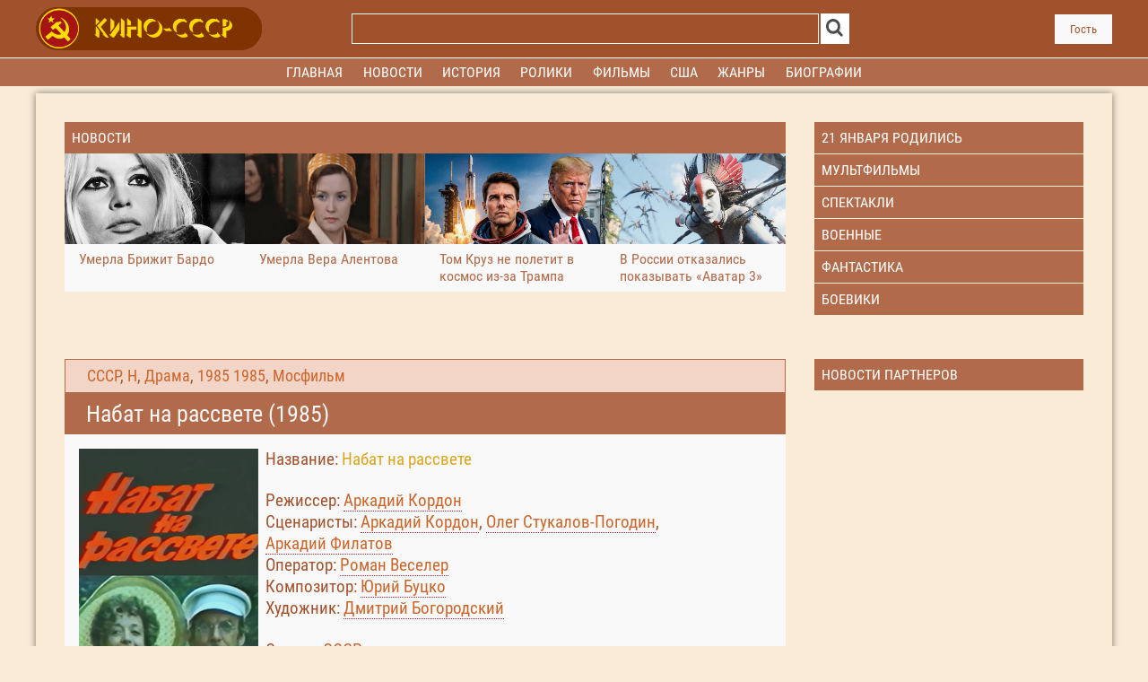

--- FILE ---
content_type: text/html; charset=UTF-8
request_url: https://kino-cccp.net/load/13-1-0-67
body_size: 13696
content:
<!DOCTYPE html>
<html lang="ru">

<head>

 <title>Набат на рассвете (1985) Смотреть онлайн - Все о фильме. Создатели, исполнители, отзывы</title>
<link rel="stylesheet" href="/.s/src/base.min.css" />
 <link rel="stylesheet" href="/.s/src/layer1.min.css" />

 <script src="https://code.jquery.com/jquery-1.7.2.js"></script>
 
 <script src="/.s/src/uwnd.min.js"></script>
 <script type="text/javascript" src="//s83.ucoz.net/cgi/uutils.fcg?a=uSD&ca=2&ug=4&isp=1&r=0.82375306652029"></script>
<script type="text/javascript">/* --- UCOZ-JS-INIT_CODE --- */
var umoder_panel_params = {confirm_activate:'Вы действительно хотите активировать данный материал?', confirm_delete:'Вы подтверждаете удаление?', ssid:'LpTVTAlM', };
/* --- UCOZ-JS-END --- */</script>

 <link rel="stylesheet" href="/.s/src/moder_panel/moder_panel_new.min.css" />
 <script src="/.s/src/moder_panel/moder_scripts.min.js"></script>
 <script async defer src="https://www.google.com/recaptcha/api.js?onload=reCallback&render=explicit&hl=ru"></script>
 <script type="text/javascript">
/* --- UCOZ-JS-DATA --- */
window.uCoz = {"language":"ru","ssid":"LpTVTAlM"};
/* --- UCOZ-JS-CODE --- */
 function _bldCont1(a, b) {
 window._bldCont && _bldCont(b);
 !window._bldCont && (IMGS = window['allEntImgs' + a]) && window.open(IMGS[0][0]);
 }

 function reCallback() {
 $('.g-recaptcha').each(function(index, element ) {
 element.setAttribute('rcid', index );
 
 if ($(element).is(':empty') && grecaptcha.render ) {
 grecaptcha.render(element, {
 sitekey:element.getAttribute('data-sitekey'),
 theme:element.getAttribute('data-theme'),
 size:element.getAttribute('data-size')
 });
 }
 
 });
 }
 function reReset(reset ) {
 reset && grecaptcha.reset(reset.previousElementSibling.getAttribute('rcid') );
 if (!reset ) for (rel in ___grecaptcha_cfg.clients ) grecaptcha.reset(rel );
 }
 
/* --- UCOZ-JS-END --- */
</script>

 <style type="text/css">.UhideBlockL{display:none; }
</style>
 <script type="text/javascript">new Image().src = "//counter.yadro.ru/hit;noadsru?r"+escape(document.referrer)+(screen&&";s"+screen.width+"*"+screen.height+"*"+(screen.colorDepth||screen.pixelDepth))+";u"+escape(document.URL)+";"+Date.now();</script>
 <meta name="keywords" content='Набат на рассвете (1985), фильмы, биографии, ролики, новости, отзывы'>
 <meta name="description" content='Кинороман об академике Костромине, прообразом которого послужил русский ученый В.И.Вернадский (1863-1945).'>
 <link rel="shortcut icon" href="/favicon.png">
 <link rel="stylesheet" href="/static/css/my.css" type="text/css">
 <link rel="preload" href="/static/fonts/robotocondensed.woff" as="font" type="font/woff" crossorigin>
 <meta property="relap:article" content="false">
 <meta property="og:site_name" content="kino-cccp.net" />
 <meta property="og:title" content='Набат на рассвете (1985)' />
 <meta property="og:url" content="https://kino-cccp.net/load/13-1-0-67" />
 <meta property="og:image" content="https://kino-cccp.net/_ld/0/33296866.png" />
 <meta property="og:description" content='Кинороман об академике Костромине, прообразом которого послужил русский ученый В.И.Вернадский (1863-1945).' />
 <meta property="og:type" content="website" />
 <meta name="viewport" content="width=device-width, initial-scale=1.0">
 <meta charset="UTF-8">
<base href="https://kino-cccp.net">
</head>
<!--U1HEADER1Z--><body>


 <!-- Шапка -->
 <header>
 <div id="header_block" >
 <div class="center_1200_to_320">
 <div id="header_grid">

 <!-- Кнопка меню и логотип для мобильного разрешения -->
 <div id="mob_button_block">
 <div id="mob_button_icon"><a href="/" onclick="showMobMenu('mob_menu_block'); return false;"><img
 id="mob_button_image" src="/static/images/menu_icon.svg" alt="Кино-СССР.НЕТ"></a></div>
 <div id="mob_button_text" onclick="showMobMenu('mob_menu_block'); return false;">МЕНЮ</div>
 </div>
 <div id="mob_logo_block"><a href="/"><img id="mob_logo_image" src="/static/images/logo_mob.png"
 alt="kino-cccp.net"></a></div>

 <!-- Логотип -->
 <div id="logo_block"><a href="https://kino-cccp.net/"><img id="logo_image"
 src="/static/images/logo.png" alt="Кино-СССР.НЕТ"></a></div>

 <!-- Поиск -->
 <div id="search_block">
<form onsubmit="this.sfSbm.disabled=true" method="get" action="/search/" id="search_form_top">
 <table id="search_block_table">
 <tr>
 <td id="search_input_place"><input type="text" name="q" id="search_input_top" /></div>
 </td>
 <td id="search_button_place"><input type="image" id="search_button" name="submit"
 src="/static/images/search_icon.svg" alt="Найти"></td>
 </tr>
 </table>
 </form>
 </div>

 <!-- Спецпроект -->
 <div id="special_block">
 <img id="special_block_img" src="/static/images/empty.gif">
 </div>

 <!-- Авторизация -->
 <div id="login_block">
 
 </div><div id="login_button"><a id="login_button_text" href="/index/0-13">Гость </a></div>
 </div>
 </div>
 </div>
 </header>

 <!-- Мобильное меню -->
 <nav>
 <div id="mob_menu_block">
 <div class="mob_menu">
 <ul id="mob_nav">
 <li><a href="/forum/settings"><strong>Профиль</strong></a></li>
 <li><a href="/"><strong>Главная</strong></a></li>
 <li><a href="/dir/43"><strong>Новости</strong></a></li>
 <li><a href="/publ/"><strong>Актёры</strong></a></li>
 <li><a href="/load/"><strong>Фильмы</strong></a></li>
 <li><a href="/dir/10"><strong>Трейлеры</strong></a></li>
 <li><a href="/dir/7"><strong>Фестивали</strong></a></li>
 <li><a href="/dir/2"><strong>Оскар</strong></a></li>
 <li><a href="/dir/1"><strong>История</strong></a></li>
 <li><a href="/index/0-15"><strong>Все разделы</strong></a></li>
 </ul>
 </div>
 </div>
 </nav>

 <!-- Основное меню -->
 <nav>
 <div id="menu_line" >
 <div class="center_1200_to_320">
 <div id="menu_block">
 <div class="menu">
 <div class="menu_center">


 <ul id="nav">
 
 <li><a href="/"><strong>Главная</strong></a></li>
 <li><a href="/dir/43"><strong>Новости</strong></a></li> 
 <li><a href="/dir/1"><strong>История</strong></a></li>
 <li><a href="/dir/10"><strong>Ролики</strong></a></li>

 <li><a href="/load/"><strong>Фильмы</strong></a>
 <div class="subs">
 <div>
 <ul>
 <li><a href="/load/125" title="Россия"><strong>СССР</strong></a></li>
 <li><a href="/load/153" title="Россия"><strong>Россия</strong></a></li>
 <li><a href="/load/210" title="Российская империя"><strong>Российская империя</strong></a></li>
 <li><a href="/load/157" title="Украина"><strong>Украина</strong></a></li>
 <li><a href="/load/131" title="Беларусь"><strong>Беларусь</strong></a></li>
 <li><a href="/load/193" title="Казахстан"><strong>Казахстан</strong></a></li>
 <li><a href="/load/130" title="Армения"><strong>Армения</strong></a></li>
 <li><a href="/load/128" title="Азербайджан"><strong>Азербайджан</strong></a></li>
 <li><a href="/load/138" title="Грузия"><strong>Грузия</strong></a></li>
 <li><a href="/load/195" title="Узбекистан"><strong>Узбекистан</strong></a></li>
 <li><a href="/load/217" title="Киргизия"><strong>Киргизия</strong></a></li>
 <li><a href="/load/147" title="Латвия"><strong>Латвия</strong></a></li>
 <li><a href="/load/146" title="Литва"><strong>Литва</strong></a></li>
 <li><a href="/load/194" title="Эстония"><strong>Эстония</strong></a></li>
 <li><a href="/load/148" title="Молдавия"><strong>Молдавия</strong></a></li>
 <li><a href="/load/206" title="Таджикистан"><strong>Таджикистан</strong></a></li>
 <li><a href="/load/209" title="Туркмения"><strong>Туркмения</strong></a></li>
 <li><a href="/index/0-15" title="Все страны"><strong>Все страны</strong></a></li>
 </ul>
 </div>
 </div>
 </li>


 <li><a href="/load/154"><strong>США</strong></a>
 <div class="subs">
 <div>
 <ul>
 <li><a href="/load/218" title="Оскар"><strong>Оскар</strong></a></li>
 <li><a href="/load/144" title="Индия"><strong>Индия</strong></a></li>
 <li><a href="/load/135" title="Великобритания"><strong>Великобритания</strong></a></li>
 <li><a href="/load/158" title="Франция"><strong>Франция</strong></a></li>
 <li><a href="/load/137" title="Германия"><strong>Германия</strong></a></li>
 <li><a href="/load/145" title="Италия"><strong>Италия</strong></a></li>
 <li><a href="/load/150" title="Испания"><strong>Испания</strong></a></li>
 <li><a href="/load/141" title="Канада"><strong>Канада</strong></a></li>
 <li><a href="/load/134" title="Бельгия"><strong>Бельгия</strong></a></li>
 <li><a href="/load/143" title="Китай"><strong>Китай</strong></a></li>
 <li><a href="/load/164" title="Япония"><strong>Япония</strong></a></li>
 <li><a href="/load/161" title="Швеция"><strong>Швеция</strong></a></li>
 <li><a href="/load/156" title="Турция"><strong>Турция</strong></a></li>
 <li><a href="/index/0-15" title="Все страны"><strong>Все страны</strong></a></li>
 </ul>
 </div>
 </div>
 </li>

 <li><a href="/load/"><strong>Жанры</strong></a>
 <div class="subs">
 <div>
 <ul>
 <li><a href="/load/174" title="Драма"><strong>Драма</strong></a></li>
 <li><a href="/load/176" title="Комедия"><strong>Комедия</strong></a></li>
 <li><a href="/load/179" title="Мелодрама"><strong>Мелодрама</strong></a></li>
 <li><a href="/load/187" title="Семейный"><strong>Семейный</strong></a></li>
 <li><a href="/load/172" title="Детский"><strong>Детский</strong></a></li>
 <li><a href="/load/211" title="Мультфильм"><strong>Мультфильм</strong></a></li>
 <li><a href="/load/189" title="Ужасы"><strong>Ужасы</strong></a></li>
 <li><a href="/load/207" title="Катастрофы"><strong>Катастрофы</strong></a></li>
 <li><a href="/load/190" title="Фантастика"><strong>Фантастика</strong></a></li>
 <li><a href="/load/202" title="Экранизация"><strong>Экранизация</strong></a></li>
 <li><a href="/load/197" title="Спектакли"><strong>Спектакли</strong></a></li>
 <li><a href="/load/170" title="Военный"><strong>Военный</strong></a></li>
 <li><a href="/load/175" title="Исторический"><strong>Исторический</strong></a></li>
 <li><a href="/load/165" title="Арт-хаус"><strong>Арт-хаус</strong></a></li>
 <li><a href="/load/168" title="Боевик"><strong>Боевик</strong></a></li>
 <li><a href="/load/180" title="Музыкальный"><strong>Музыкальный</strong></a></li>
 <li><a href="/load/177" title="Короткометражный"><strong>Короткометражный</strong></a></li>
 <li><a href="/load/173" title="Документальный"><strong>Документальный</strong></a></li>
 <li><a href="/index/0-15" title="Драма"><strong>Все жанры</strong></a></li>
 </ul>
 </div>
 </div>
 </li>

 <li><a href="/publ/"><strong>Биографии</strong></a>
 <div class="subs">
 <div>
 <ul>
 <li><a href="/publ/29" title="Актеры"><strong>Актеры</strong></a></li>
 <li><a href="/publ/30" title="Режиссеры"><strong>Режиссеры</strong></a></li>
 <li><a href="/publ/31" title="Сценаристы"><strong>Сценаристы</strong></a></li>
 <li><a href="/publ/33" title="Операторы"><strong>Операторы</strong></a></li>
 <li><a href="/publ/35" title="Композиторы"><strong>Композиторы</strong></a></li>
 <li><a href="/publ/35" title="Художники"><strong>Художники</strong></a></li>
 <li><a href="/publ/32" title="Продюсеры"><strong>Продюсеры</strong></a></li>
 <li><a href="/publ/36" title="Каскадеры"><strong>Каскадеры</strong></a></li>
 <li><a href="/publ/83" title="Знаменитости"><strong>Знаменитости</strong></a></li>
 </ul>
 </div>
 </div>
 </li>


 




 </ul>
 </div>
 </div>
 </div>
 </div>
 </div>
 </nav>


<!-- /Шапка -->
 <script type="text/javascript">

 // Выводим или прячем мобильное меню
 function showMobMenu(block_id) {
 // Есть Jquery?
 if ($) {
 $('#' + block_id + '').slideToggle(200);
 } else {
 var obj = document.getElementById(block_id);
 if (obj.style.display == 'none') {
 obj.style.display = 'block';
 } else {
 obj.style.display = 'none';
 }
 }
 }


 </script>
 <div id="all_body_block">

 <!-- подложка по высоте шакпи с меню -->
 <div id="gap_space"><!-- Yandex.RTB R-A-721566-7 -->
<div class="desk34" id="yandex_rtb_R-A-721566-7"></div>
<script type="text/javascript">
 (function(w, d, n, s, t) {
 w[n] = w[n] || [];
 w[n].push(function() {
 Ya.Context.AdvManager.render({
 blockId: "R-A-721566-7",
 renderTo: "yandex_rtb_R-A-721566-7",
 async: true
 });
 });
 t = d.getElementsByTagName("script")[0];
 s = d.createElement("script");
 s.type = "text/javascript";
 s.src = "//an.yandex.ru/system/context.js";
 s.async = true;
 t.parentNode.insertBefore(s, t);
 })(this, this.document, "yandexContextAsyncCallbacks");
</script>

<!-- Yandex.RTB R-A-721566-10 -->
<div class="mobi34" id="yandex_rtb_R-A-721566-10"></div>
<script type="text/javascript">
 (function(w, d, n, s, t) {
 w[n] = w[n] || [];
 w[n].push(function() {
 Ya.Context.AdvManager.render({
 blockId: "R-A-721566-10",
 renderTo: "yandex_rtb_R-A-721566-10",
 async: true
 });
 });
 t = d.getElementsByTagName("script")[0];
 s = d.createElement("script");
 s.type = "text/javascript";
 s.src = "//an.yandex.ru/system/context.js";
 s.async = true;
 t.parentNode.insertBefore(s, t);
 })(this, this.document, "yandexContextAsyncCallbacks");
</script>
</div>

 <!-- Брендинг -->
 <div id="top_space" style="height: 0.5rem; cursor: default;"></div>
 <div class="center_1200_to_320">
 <div class="all_content"><!--/U1HEADER1Z-->
<!--U1SIDBARW1Z--><!-- 0 блок -->

 <div class="horisont_block ct_lightgrey desk34">
 
 <div class="content_block">
 <div class="grid_content wrap_cols_4 width_100"><a class="category_header" href="/dir/43"
 title="Новости">
 <h3>Новости</h3>
 </a>

<article class="block_wrap"><a href="https://kino-cccp.net/dir/43-1-0-4108" title="«Умерла Брижит Бардо" class='preview_click_stat'><img class="prev_block_pic" src="/_dr/41/23844471.png" alt="Умерла Брижит Бардо" /><div class="prev_block_header"><strong>Умерла Брижит Бардо</strong></div></a></article><article class="block_wrap"><a href="https://kino-cccp.net/dir/43-1-0-4107" title="«Умерла Вера Алентова" class='preview_click_stat'><img class="prev_block_pic" src="/_dr/41/16555005.png" alt="Умерла Вера Алентова" /><div class="prev_block_header"><strong>Умерла Вера Алентова</strong></div></a></article><article class="block_wrap"><a href="https://kino-cccp.net/dir/43-1-0-4106" title="«Том Круз не полетит в космос из-за Трампа" class='preview_click_stat'><img class="prev_block_pic" src="/_dr/41/53383090.png" alt="Том Круз не полетит в космос из-за Трампа" /><div class="prev_block_header"><strong>Том Круз не полетит в космос из-за Трампа</strong></div></a></article><article class="block_wrap"><a href="https://kino-cccp.net/dir/43-1-0-4105" title="«В России отказались показывать «Аватар 3»" class='preview_click_stat'><img class="prev_block_pic" src="/_dr/41/21002756.png" alt="В России отказались показывать «Аватар 3»" /><div class="prev_block_header"><strong>В России отказались показывать «Аватар 3»</strong></div></a></article>


</div>
</div>
 <!-- Правая колонка -->
 <div class="right_col">
 <div class="grid_content wrap_cols_1 width_100 birthday r-top">
<a class="category_header" href="/search/21 января/" ><h4>21 января родились</h4></a>
 </div>
 <div class="grid_content wrap_cols_1 width_100 birthday r-top"><a class="category_header" href="/load/211"
 title="Мультфильмы">
 <h4>Мультфильмы</h4>
 </a>
 </div>
 <div class="grid_content wrap_cols_1 width_100 birthday r-top"><a class="category_header" href="/load/197"
 title="Спектакли">
 <h4>Спектакли</h4>
 </a>
 </div>
 <div class="grid_content wrap_cols_1 width_100 birthday r-top"><a class="category_header" href="/load/170"
 title="Военные">
 <h4>Военные</h4>
 </a>
 </div>
 <div class="grid_content wrap_cols_1 width_100 birthday r-top"><a class="category_header" href="https://kino-cccp.net/load/190"
 title="Фантастика">
 <h4>Фантастика</h4>
 </a>
 </div>
 <div class="grid_content wrap_cols_1 width_100 birthday r-top"><a class="category_header" href="/load/168"
 title="Боевики">
 <h4>Боевики</h4>
 </a>
 </div>

<!-- реклама -->

<!-- реклама конец -->

 </div>
 </div>
 
<!-- 0 блок конец --><!--/U1SIDBARW1Z-->

 <!-- 1 блок -->

 
 <!-- 1 блок конец -->
 
 <!-- 2 блок content-->
<div class="horisont_block ct_lightgrey">
 <div class="content_block">
 <div class="grid_content wrap_cols_4 width_100">
 <h4 class="width_100 name2"><a href="/load/125" class="entAllCats">СССР</a>, <a href="/load/13" class="entAllCats">Н</a>, <a href="/load/174" class="entAllCats">Драма</a>, <a href="/load/94" class="entAllCats">1985</a> <noindex><a href="/search/1985/" rel="nofollow" class="eTag">1985</a>, <a href="/search/%D0%9C%D0%BE%D1%81%D1%84%D0%B8%D0%BB%D1%8C%D0%BC/" rel="nofollow" class="eTag">Мосфильм</a></noindex></h4>
 <h1 class="width_100 name1">Набат на рассвете (1985)</h1>
 <div class="big_content_block">




 <img src="/_ld/0/33296866.png" align="left" alt="Набат на рассвете (1985)" title="Набат на рассвете (1985)"><div id="load_message">Название: <font color="#daa520">Набат на рассвете</font><br><br>Режиссер: <a href="/publ/10-1-0-1514" target="_blank">Аркадий Кордон</a><br>Сценаристы: <a href="/publ/10-1-0-1514" target="_blank">Аркадий Кордон</a>, <a href="/publ/17-1-0-1515" target="_blank">Олег Стукалов-Погодин</a>, <a href="/publ/20-1-0-1516" target="_blank">Аркадий Филатов</a><br>Оператор: <a href="/publ/3-1-0-1517" target="_blank">Роман Веселер</a><br>Композитор: <a href="/publ/2-1-0-1518" target="_blank">Юрий Буцко</a><br>Художник: <a href="/publ/2-1-0-1519" target="_blank">Дмитрий Богородский</a><br><br>Страна: <a href="/load/125" target="_blank">СССР</a><br>Производство: <a href="/search/Мосфильм/" target="_blank">Мосфильм</a><br>Жанр: <a href="/load/174" target="_blank">драма</a><br>Год: <a href="/search/1985/" target="_blank">1985</a><br><br>Актеры: <a href="/publ/18-1-0-1520" target="_blank">Георгий Тараторкин</a>, <a href="/publ/15-1-0-1521" target="_blank">Ирина Печерникова</a>, <a href="/publ/16-1-0-1522" target="_blank">Николай Рачинский</a>, <a href="/publ/20-1-0-1523" target="_blank">Александр Франскевич-Лайе</a>, <a href="/publ/17-1-0-1524" target="_blank">Валентин Смирнитский</a>, <a href="/publ/10-1-0-287" target="_blank">Леонид Каюров</a>, <a href="/publ/11-1-0-1525" target="_blank">Марина Левтова</a>, <a href="/publ/2-1-0-1526" target="_blank">Паул Буткевич</a>, <a href="/publ/7-1-0-1527" target="_blank">Юрий Жбаков</a>, <a href="/publ/15-1-0-1528" target="_blank">Валентин Печников</a>, <a href="/publ/3-1-0-1529" target="_blank">Вадим Вильский</a>, <a href="/publ/10-1-0-1530" target="_blank">Исаак Кастрель</a>, <a href="/publ/1-1-0-1531" target="_blank">Алексей Артамонов</a>, <a href="/publ/19-1-0-1532" target="_blank">Владимир Удалов</a><br><br>Кинороман об академике Костромине, прообразом которого послужил русский ученый В.И.Вернадский (1863-1945).<p><a class="more-link1" href="javascript://" rel="nofollow" onclick="window.open('https://yandex.ru/video/search?text=Набат на рассвете (1985)');return false;"><i class="fa fa-step-forward" aria-hidden="true"></i> Смотреть онлайн «Набат на рассвете (1985)»</a></p></div>
 </div>

 <div id="share">
 <div class="share_friends_text">Поделитесь с друзьями!</div>
 <div id="kt_share_block">
 <script src="https://yastatic.net/share2/share.js"></script>
 <div class="ya-share2" data-curtain data-size="l"
 data-services="vkontakte,facebook,odnoklassniki,telegram,twitter,moimir">
 </div>
 </div>
 </div>

 <div class="fut-1 width_100">Просмотров: 6301<div style="float:right">
		<style type="text/css">
			.u-star-rating-20 { list-style:none; margin:0px; padding:0px; width:100px; height:20px; position:relative; background: url('https://src.ucoz.net/img/stars/9/20.png') top left repeat-x }
			.u-star-rating-20 li{ padding:0px; margin:0px; float:left }
			.u-star-rating-20 li a { display:block;width:20px;height: 20px;line-height:20px;text-decoration:none;text-indent:-9000px;z-index:20;position:absolute;padding: 0px;overflow:hidden }
			.u-star-rating-20 li a:hover { background: url('https://src.ucoz.net/img/stars/9/20.png') left center;z-index:2;left:0px;border:none }
			.u-star-rating-20 a.u-one-star { left:0px }
			.u-star-rating-20 a.u-one-star:hover { width:20px }
			.u-star-rating-20 a.u-two-stars { left:20px }
			.u-star-rating-20 a.u-two-stars:hover { width:40px }
			.u-star-rating-20 a.u-three-stars { left:40px }
			.u-star-rating-20 a.u-three-stars:hover { width:60px }
			.u-star-rating-20 a.u-four-stars { left:60px }
			.u-star-rating-20 a.u-four-stars:hover { width:80px }
			.u-star-rating-20 a.u-five-stars { left:80px }
			.u-star-rating-20 a.u-five-stars:hover { width:100px }
			.u-star-rating-20 li.u-current-rating { top:0 !important; left:0 !important;margin:0 !important;padding:0 !important;outline:none;background: url('https://src.ucoz.net/img/stars/9/20.png') left bottom;position: absolute;height:20px !important;line-height:20px !important;display:block;text-indent:-9000px;z-index:1 }
		</style><script>
			var usrarids = {};
			function ustarrating(id, mark) {
				if (!usrarids[id]) {
					usrarids[id] = 1;
					$(".u-star-li-"+id).hide();
					_uPostForm('', { type:'POST', url:`/load`, data:{ a:65, id, mark, mod:'load', ajax:'2' } })
				}
			}
		</script><ul id="uStarRating67" class="uStarRating67 u-star-rating-20" title="Рейтинг: 5.0/1">
			<li id="uCurStarRating67" class="u-current-rating uCurStarRating67" style="width:100%;"></li><li class="u-star-li-67"><a href="javascript:;" onclick="ustarrating('67', 1)" class="u-one-star">1</a></li>
				<li class="u-star-li-67"><a href="javascript:;" onclick="ustarrating('67', 2)" class="u-two-stars">2</a></li>
				<li class="u-star-li-67"><a href="javascript:;" onclick="ustarrating('67', 3)" class="u-three-stars">3</a></li>
				<li class="u-star-li-67"><a href="javascript:;" onclick="ustarrating('67', 4)" class="u-four-stars">4</a></li>
				<li class="u-star-li-67"><a href="javascript:;" onclick="ustarrating('67', 5)" class="u-five-stars">5</a></li></ul> Рейтинг: 1 </div>
 </div>
 </div>
 </div>
 <!-- Правая колонка -->
 <div class="right_col">
 <!--U1SIDBARS1Z--><div class="block_sticky"><div class="grid_content wrap_cols_1 width_100 birthday r-top"><a class="category_header" href="/dir/42"
 title="Новости партнеров">
 <h4>Новости партнеров</h4>
 </a>
 </div>

<!-- реклама -->


<!-- Yandex.RTB R-A-721566-1 -->
<div id="yandex_rtb_R-A-721566-1"></div>
<script type="text/javascript">
 (function(w, d, n, s, t) {
 w[n] = w[n] || [];
 w[n].push(function() {
 Ya.Context.AdvManager.render({
 blockId: "R-A-721566-1",
 renderTo: "yandex_rtb_R-A-721566-1",
 async: true
 });
 });
 t = d.getElementsByTagName("script")[0];
 s = d.createElement("script");
 s.type = "text/javascript";
 s.src = "//an.yandex.ru/system/context.js";
 s.async = true;
 t.parentNode.insertBefore(s, t);
 })(this, this.document, "yandexContextAsyncCallbacks");
</script>


</div>
<!-- реклама конец --><!--/U1SIDBARS1Z-->
 </div>
 </div>
 <!-- 2 блок конец -->

<!-- видео1 -->

 <div class="horisont_block ct_lightgrey">
 <div class="content_block">
 <div class="grid_content wrap_cols_4 width_100">


<div class="fut-1 width_100">Набат на рассвете (1985) (видео)</div>
<div class="big_content_block iframe1"><iframe src="//ok.ru/videoembed/2357526661768" width="100%" height="100" marginheight="0" frameborder="0"></iframe></div><a class="more-link1" href="javascript://" rel="nofollow" onclick="window.open('//ok.ru/videoembed/2357526661768');return false;">полноэкранный режим</a>



 </div>
 </div>
 <!-- Правая колонка -->

 <div class="right_col">
 <div class="grid_content wrap_cols_1 width_100 birthday r-top"><a class="category_header" href="/load/176"
 title="Комедия">
 <h4>Комедия</h4>
 </a>
 </div>


<!-- Yandex.RTB R-A-721566-4 -->
<div id="yandex_rtb_R-A-721566-4"></div>
<script type="text/javascript">
 (function(w, d, n, s, t) {
 w[n] = w[n] || [];
 w[n].push(function() {
 Ya.Context.AdvManager.render({
 blockId: "R-A-721566-4",
 renderTo: "yandex_rtb_R-A-721566-4",
 async: true
 });
 });
 t = d.getElementsByTagName("script")[0];
 s = d.createElement("script");
 s.type = "text/javascript";
 s.src = "//an.yandex.ru/system/context.js";
 s.async = true;
 t.parentNode.insertBefore(s, t);
 })(this, this.document, "yandexContextAsyncCallbacks");
</script>

 </div>
 </div>
 </div>

<!-- видео1 конец -->

<!-- видео2 -->

 <div class="horisont_block ct_lightgrey all_content">
 <div class="content_block">
 <div class="grid_content wrap_cols_4 width_100">


<div class="fut-1 width_100">Набат на рассвете (1985) (видео)</div>
<div class="big_content_block iframe1"><iframe src="//vk.com/video_ext.php?oid=-147689280&id=456248447" width="100%" height="100" marginheight="0" frameborder="0"></iframe></div><a class="more-link1" href="javascript://" rel="nofollow" onclick="window.open('//vk.com/video_ext.php?oid=-147689280&id=456248447');return false;">полноэкранный режим</a>


 </div>
 </div>
 <!-- Правая колонка -->

 <div class="right_col">
<div class="grid_content wrap_cols_1 width_100 birthday r-top"><a class="category_header" href="/load/190"
 title="Фантастика">
 <h4>Фантастика</h4>
 </a>
 </div>


<!-- Yandex.RTB R-A-721566-6 -->
<div id="yandex_rtb_R-A-721566-6"></div>
<script type="text/javascript">
 (function(w, d, n, s, t) {
 w[n] = w[n] || [];
 w[n].push(function() {
 Ya.Context.AdvManager.render({
 blockId: "R-A-721566-6",
 renderTo: "yandex_rtb_R-A-721566-6",
 async: true
 });
 });
 t = d.getElementsByTagName("script")[0];
 s = d.createElement("script");
 s.type = "text/javascript";
 s.src = "//an.yandex.ru/system/context.js";
 s.async = true;
 t.parentNode.insertBefore(s, t);
 })(this, this.document, "yandexContextAsyncCallbacks");
</script>


 </div>
 </div>
 </div>

<!-- видео2 конец -->

<!-- видео3 -->

 <div class="horisont_block ct_lightgrey center_1200_to_320 all_content">
 <div class="content_block">
 <div class="grid_content wrap_cols_4 width_100">


<div class="fut-1 width_100">Набат на рассвете (1985) (видео)</div>
<div class="big_content_block iframe1"><iframe src="//my.mail.ru/video/embed/9217798054067835377" width="100%" height="100" marginheight="0" frameborder="0"></iframe></div><a class="more-link1" href="javascript://" rel="nofollow" onclick="window.open('//my.mail.ru/video/embed/9217798054067835377');return false;">полноэкранный режим</a>



 </div>
 </div>
 <!-- Правая колонка -->

 <div class="right_col">
 <div class="grid_content wrap_cols_1 width_100 birthday r-top"><a class="category_header" href="/load/211"
 title="Советские мультфильмы">
 <h4>Советские мультфильмы</h4>
 </a>
 </div>


<!-- Yandex.RTB -->



 </div>
 </div>
 </div>

<!-- видео3 конец -->

<!-- видео4 -->


 </div>
 </div>
 <!-- Правая колонка -->

 </div>
 </div>
 </div>

<!-- видео4 конец -->


<!-- coment -->
<div class="horisont_block ct_lightgrey center_1200_to_320 all_content">
<div class="content_block">
 <div class="grid_content wrap_cols_4 width_100">
 <div class="fut-1 width_100">Мы рады вашим отзывам, сейчас: 0</div>
<div class="big_content_block">
 <script>
				function spages(p, link) {
					!!link && location.assign(atob(link));
				}
			</script>
			<div id="comments"></div>
			<div id="newEntryT"></div>
			<div id="allEntries"></div>
			<div id="newEntryB"></div><script>
			
		Object.assign(uCoz.spam ??= {}, {
			config : {
				scopeID  : 0,
				idPrefix : 'comEnt',
			},
			sign : {
				spam            : 'Спам',
				notSpam         : 'Не спам',
				hidden          : 'Спам-сообщение скрыто.',
				shown           : 'Спам-сообщение показано.',
				show            : 'Показать',
				hide            : 'Скрыть',
				admSpam         : 'Разрешить жалобы',
				admSpamTitle    : 'Разрешить пользователям сайта помечать это сообщение как спам',
				admNotSpam      : 'Это не спам',
				admNotSpamTitle : 'Пометить как не-спам, запретить пользователям жаловаться на это сообщение',
			},
		})
		
		uCoz.spam.moderPanelNotSpamClick = function(elem) {
			var waitImg = $('<img align="absmiddle" src="/.s/img/fr/EmnAjax.gif">');
			var elem = $(elem);
			elem.find('img').hide();
			elem.append(waitImg);
			var messageID = elem.attr('data-message-id');
			var notSpam   = elem.attr('data-not-spam') ? 0 : 1; // invert - 'data-not-spam' should contain CURRENT 'notspam' status!

			$.post('/index/', {
				a          : 101,
				scope_id   : uCoz.spam.config.scopeID,
				message_id : messageID,
				not_spam   : notSpam
			}).then(function(response) {
				waitImg.remove();
				elem.find('img').show();
				if (response.error) {
					alert(response.error);
					return;
				}
				if (response.status == 'admin_message_not_spam') {
					elem.attr('data-not-spam', true).find('img').attr('src', '/.s/img/spamfilter/notspam-active.gif');
					$('#del-as-spam-' + messageID).hide();
				} else {
					elem.removeAttr('data-not-spam').find('img').attr('src', '/.s/img/spamfilter/notspam.gif');
					$('#del-as-spam-' + messageID).show();
				}
				//console.log(response);
			});

			return false;
		};

		uCoz.spam.report = function(scopeID, messageID, notSpam, callback, context) {
			return $.post('/index/', {
				a: 101,
				scope_id   : scopeID,
				message_id : messageID,
				not_spam   : notSpam
			}).then(function(response) {
				if (callback) {
					callback.call(context || window, response, context);
				} else {
					window.console && console.log && console.log('uCoz.spam.report: message #' + messageID, response);
				}
			});
		};

		uCoz.spam.reportDOM = function(event) {
			if (event.preventDefault ) event.preventDefault();
			var elem      = $(this);
			if (elem.hasClass('spam-report-working') ) return false;
			var scopeID   = uCoz.spam.config.scopeID;
			var messageID = elem.attr('data-message-id');
			var notSpam   = elem.attr('data-not-spam');
			var target    = elem.parents('.report-spam-target').eq(0);
			var height    = target.outerHeight(true);
			var margin    = target.css('margin-left');
			elem.html('<img src="/.s/img/wd/1/ajaxs.gif">').addClass('report-spam-working');

			uCoz.spam.report(scopeID, messageID, notSpam, function(response, context) {
				context.elem.text('').removeClass('report-spam-working');
				window.console && console.log && console.log(response); // DEBUG
				response.warning && window.console && console.warn && console.warn( 'uCoz.spam.report: warning: ' + response.warning, response );
				if (response.warning && !response.status) {
					// non-critical warnings, may occur if user reloads cached page:
					if (response.warning == 'already_reported' ) response.status = 'message_spam';
					if (response.warning == 'not_reported'     ) response.status = 'message_not_spam';
				}
				if (response.error) {
					context.target.html('<div style="height: ' + context.height + 'px; line-height: ' + context.height + 'px; color: red; font-weight: bold; text-align: center;">' + response.error + '</div>');
				} else if (response.status) {
					if (response.status == 'message_spam') {
						context.elem.text(uCoz.spam.sign.notSpam).attr('data-not-spam', '1');
						var toggle = $('#report-spam-toggle-wrapper-' + response.message_id);
						if (toggle.length) {
							toggle.find('.report-spam-toggle-text').text(uCoz.spam.sign.hidden);
							toggle.find('.report-spam-toggle-button').text(uCoz.spam.sign.show);
						} else {
							toggle = $('<div id="report-spam-toggle-wrapper-' + response.message_id + '" class="report-spam-toggle-wrapper" style="' + (context.margin ? 'margin-left: ' + context.margin : '') + '"><span class="report-spam-toggle-text">' + uCoz.spam.sign.hidden + '</span> <a class="report-spam-toggle-button" data-target="#' + uCoz.spam.config.idPrefix + response.message_id + '" href="javascript:;">' + uCoz.spam.sign.show + '</a></div>').hide().insertBefore(context.target);
							uCoz.spam.handleDOM(toggle);
						}
						context.target.addClass('report-spam-hidden').fadeOut('fast', function() {
							toggle.fadeIn('fast');
						});
					} else if (response.status == 'message_not_spam') {
						context.elem.text(uCoz.spam.sign.spam).attr('data-not-spam', '0');
						$('#report-spam-toggle-wrapper-' + response.message_id).fadeOut('fast');
						$('#' + uCoz.spam.config.idPrefix + response.message_id).removeClass('report-spam-hidden').show();
					} else if (response.status == 'admin_message_not_spam') {
						elem.text(uCoz.spam.sign.admSpam).attr('title', uCoz.spam.sign.admSpamTitle).attr('data-not-spam', '0');
					} else if (response.status == 'admin_message_spam') {
						elem.text(uCoz.spam.sign.admNotSpam).attr('title', uCoz.spam.sign.admNotSpamTitle).attr('data-not-spam', '1');
					} else {
						alert('uCoz.spam.report: unknown status: ' + response.status);
					}
				} else {
					context.target.remove(); // no status returned by the server - remove message (from DOM).
				}
			}, { elem: elem, target: target, height: height, margin: margin });

			return false;
		};

		uCoz.spam.handleDOM = function(within) {
			within = $(within || 'body');
			within.find('.report-spam-wrap').each(function() {
				var elem = $(this);
				elem.parent().prepend(elem);
			});
			within.find('.report-spam-toggle-button').not('.report-spam-handled').click(function(event) {
				if (event.preventDefault ) event.preventDefault();
				var elem    = $(this);
				var wrapper = elem.parents('.report-spam-toggle-wrapper');
				var text    = wrapper.find('.report-spam-toggle-text');
				var target  = elem.attr('data-target');
				target      = $(target);
				target.slideToggle('fast', function() {
					if (target.is(':visible')) {
						wrapper.addClass('report-spam-toggle-shown');
						text.text(uCoz.spam.sign.shown);
						elem.text(uCoz.spam.sign.hide);
					} else {
						wrapper.removeClass('report-spam-toggle-shown');
						text.text(uCoz.spam.sign.hidden);
						elem.text(uCoz.spam.sign.show);
					}
				});
				return false;
			}).addClass('report-spam-handled');
			within.find('.report-spam-remove').not('.report-spam-handled').click(function(event) {
				if (event.preventDefault ) event.preventDefault();
				var messageID = $(this).attr('data-message-id');
				del_item(messageID, 1);
				return false;
			}).addClass('report-spam-handled');
			within.find('.report-spam-btn').not('.report-spam-handled').click(uCoz.spam.reportDOM).addClass('report-spam-handled');
			window.console && console.log && console.log('uCoz.spam.handleDOM: done.');
			try { if (uCoz.manageCommentControls) { uCoz.manageCommentControls() } } catch(e) { window.console && console.log && console.log('manageCommentControls: fail.'); }

			return this;
		};
	
			uCoz.spam.handleDOM();
		</script>
 
 <div id="postFormContent" class="">
		<form method="post" name="addform" id="acform" action="/index/" onsubmit="return addcom(this)" class="load-com-add" data-submitter="addcom"><script>
		function _dS(a){var b=a.split(''),c=b.pop();return b.map(function(d){var e=d.charCodeAt(0)-c;return String.fromCharCode(32>e?127-(32-e):e)}).join('')}
		var _y8M = _dS('Ansuzy%y~ujB\'mniijs\'%sfrjB\'xtx\'%{fqzjB\'>><8;;9<\'%4C5');
		function addcom( form, data = {} ) {
			if (document.getElementById('addcBut')) {
				document.getElementById('addcBut').disabled = true;
			} else {
				try { document.addform.submit.disabled = true; } catch(e) {}
			}

			if (document.getElementById('eMessage')) {
				document.getElementById('eMessage').innerHTML = '<span style="color:#999"><img src="/.s/img/ma/m/i2.gif" border="0" align="absmiddle" width="13" height="13"> Идёт передача данных...</span>';
			}

			_uPostForm(form, { type:'POST', url:'/index/', data })
			return false
		}
document.write(_y8M);</script><table border="0" width="100%" cellspacing="1" cellpadding="2" class="commTable">
<tr>
 <td class="commTd2" colspan="2"><div class="commError" id="eMessage" ></div></td>
</tr>


<tr>
 <td width="15%" class="commTd1" nowrap>Имя *:</td>
 <td class="commTd2"><input class="commFl" width="100%" type="text" name="name" value="" size="20" maxlength="60"></td>
</tr>
<tr>
 <td class="commTd1">Email *:</td>
 <td class="commTd2"><input class="commFl" width="100%" type="text" name="email" value="" size="20" maxlength="60"></td>
</tr>


<tr>
 <td class="commTd2" colspan="2">
 <div style="padding-bottom:2px"></div>
 <table border="0" cellpadding="0" cellspacing="0" width="100%">
 <tr>
 <td valign="top"><textarea class="commFl" style="height:135px; width: 100%; box-sizing: border-box;" name="message" id="message" ></textarea></td>
 
 <td width="5%" valign="top" align="center" valign="top" style="padding-left:3px;"><script>
	function emoticon(code, nm) {
		if (code != '') {
			var txtarea = document.getElementById(nm);
			code = ' ' + code + ' ';
			if (document.selection) {
				txtarea.focus();
				var txtContent = txtarea.value;
				var str = document.selection.createRange();
				if (str.text == '') { str.text = code }
				else if (txtContent.indexOf(str.text) != -1) { str.text = code + str.text }
				else { txtarea.value = txtContent + code }
			} else {
				txtarea.value = txtarea.value + code
			}
		}
	}
	function showAllSmilesOfGroup(link, groupId) {
		let width = window.innerWidth < 800 ? window.innerWidth - 64 : ( window.innerWidth <= 1024 ? window.innerWidth * .75 : window.innerWidth * .5 )
		new _uWnd('Sml', link.title, -width, -window.innerHeight * .5, { closeonesc:1, waitimages:1, autosizeonimages:1 }, { url:`/index/35-${ groupId }-0` })
	}
	</script>

	<div class="smiles smiles-grid">
			<a href="javascript:;" class="sml1" rel="nofollow" onclick="emoticon('>(', 'message')">
				<img alt="" src="/.s/sm/1/angry.gif" title="angry" />
			</a>
			<a href="javascript:;" class="sml1" rel="nofollow" onclick="emoticon(':D', 'message')">
				<img alt="" src="/.s/sm/1/biggrin.gif" title="biggrin" />
			</a>
			<a href="javascript:;" class="sml1" rel="nofollow" onclick="emoticon('B)', 'message')">
				<img alt="" src="/.s/sm/1/cool.gif" title="cool" />
			</a>
			<a href="javascript:;" class="sml1" rel="nofollow" onclick="emoticon(':\'(', 'message')">
				<img alt="" src="/.s/sm/1/cry.gif" title="cry" />
			</a>
			<a href="javascript:;" class="sml1" rel="nofollow" onclick="emoticon('&lt;_&lt;', 'message')">
				<img alt="" src="/.s/sm/1/dry.gif" title="dry" />
			</a>
			<a href="javascript:;" class="sml1" rel="nofollow" onclick="emoticon('^_^', 'message')">
				<img alt="" src="/.s/sm/1/happy.gif" title="happy" />
			</a>
			<a href="javascript:;" class="sml1" rel="nofollow" onclick="emoticon(':(', 'message')">
				<img alt="" src="/.s/sm/1/sad.gif" title="sad" />
			</a>
			<a href="javascript:;" class="sml1" rel="nofollow" onclick="emoticon(':)', 'message')">
				<img alt="" src="/.s/sm/1/smile.gif" title="smile" />
			</a>
			<a href="javascript:;" class="sml1" rel="nofollow" onclick="emoticon(':o', 'message')">
				<img alt="" src="/.s/sm/1/surprised.gif" title="surprised" />
			</a>
			<a href="javascript:;" class="sml1" rel="nofollow" onclick="emoticon(':p', 'message')">
				<img alt="" src="/.s/sm/1/tongue.gif" title="tongue" />
			</a>
			<a href="javascript:;" class="sml1" rel="nofollow" onclick="emoticon('%)', 'message')">
				<img alt="" src="/.s/sm/1/wacko.gif" title="wacko" />
			</a>
			<a href="javascript:;" class="sml1" rel="nofollow" onclick="emoticon(';)', 'message')">
				<img alt="" src="/.s/sm/1/wink.gif" title="wink" />
			</a>
		<div id="allSmiles" nowrap >
			<a href="javascript:;" title="Полный список смайлов" rel="nofollow" onclick="showAllSmilesOfGroup(this, 1)">Все смайлы</a>
		</div></div></td>
 
 </tr>
 </table>
 </td>
</tr>







	<div class="recaptcha-wrapper wait-loader normal"  >
		<div id="recaptcha_load-com-add_6Ld5AisaAA" class="g-recaptcha" data-sitekey="6Ld5AisaAAAAAGbPBP4kFCzQGoH-elx5zO0k56Te" data-theme="light" data-size="normal" ></div>
		<span data-reset onclick="reReset(this )"></span>
	</div><script type="text/javascript">
		if (window.grecaptcha) {
			$('.g-recaptcha').each(function (index, element) {
				
		if ($(element).is(':empty') && grecaptcha.render) {
			grecaptcha.render(element, {
				sitekey:element.getAttribute('data-sitekey'),
				theme:element.getAttribute('data-theme'),
				size:element.getAttribute('data-size')
			});
		}
	
			});
		}
	</script>


<tr>
 <td class="commTd2" colspan="2" align="center"><input type="submit" class="commSbmFl" id="addcBut" name="submit" value="Добавить комментарий"></td>
</tr>
</table><input type="hidden" name="ssid" value="307022746441417736141" />
				<input type="hidden" name="a"  value="36" />
				<input type="hidden" name="m"  value="5" />
				<input type="hidden" name="id" value="67" />
				
				<input type="hidden" name="soc_type" id="csoc_type" />
				<input type="hidden" name="data" id="cdata" />
			</form>
		</div></div>
 </div>
 </div>
 <!-- Правая колонка -->
 <div class="right_col">
 <div class="grid_content wrap_cols_1 width_100 skorbim">



 </div>
 </div>
 </div>
<!-- coment конец -->


 </div>
 </div>
 </div>
<script src="/js/load.js"></script>

<!--U1FOOTER1Z--><!-- 0 блок -->

 <div class="horisont_block ct_lightgrey center_1200_to_320 all_content">
 
 <div class="content_block">

 <div class="grid_content wrap_cols_4 width_100"><a class="category_header" href="/dir/10"
 title="Ролики">
 <h3>Ролики</h3>
 </a>
<article class="block_wrap"><a href="https://kino-cccp.net/dir/10-1-0-2894" title="«Конг: Остров черепа (2017)" class='preview_click_stat'><img class="prev_block_pic" src="/_dr/28/17357014.jpg" alt="Конг: Остров черепа (2017)" /><div class="prev_block_header"><strong>Конг: Остров черепа (2017)</strong></div></a></article><article class="block_wrap"><a href="https://kino-cccp.net/dir/10-1-0-2031" title="«Мстители: Эра Альтрона" class='preview_click_stat'><img class="prev_block_pic" src="/_dr/20/36759953.jpg" alt="Мстители: Эра Альтрона" /><div class="prev_block_header"><strong>Мстители: Эра Альтрона</strong></div></a></article><article class="block_wrap"><a href="https://kino-cccp.net/dir/10-1-0-3171" title="«Жизнь кабачка (2016)" class='preview_click_stat'><img class="prev_block_pic" src="/_dr/31/48866893.jpg" alt="Жизнь кабачка (2016)" /><div class="prev_block_header"><strong>Жизнь кабачка (2016)</strong></div></a></article><article class="block_wrap"><a href="https://kino-cccp.net/dir/10-1-0-2087" title="«Воспоминания о будущем" class='preview_click_stat'><img class="prev_block_pic" src="/_dr/20/77910520.jpg" alt="Воспоминания о будущем" /><div class="prev_block_header"><strong>Воспоминания о будущем</strong></div></a></article>
</div>

 <div class="grid_content wrap_cols_4 width_100"><a class="category_header" href="/load/144"
 title="Индийские фильмы">
 <h3>Индийские фильмы</h3>
 </a>
<article class="block_wrap"><a href="https://kino-cccp.net/load/17-1-0-2015" title="«Сын прокурора (1968)" class='preview_click_stat'><img class="prev_block_pic" src="/_ld/20/47388704.jpeg" alt="Сын прокурора (1968)" /><div class="prev_block_header"><strong>Сын прокурора (1968)</strong></div></a></article><article class="block_wrap"><a href="https://kino-cccp.net/load/11-1-0-1383" title="«Любовь в Кашмире (1965)" class='preview_click_stat'><img class="prev_block_pic" src="/_ld/13/62102567.png" alt="Любовь в Кашмире (1965)" /><div class="prev_block_header"><strong>Любовь в Кашмире (1965)</strong></div></a></article><article class="block_wrap"><a href="https://kino-cccp.net/load/12-1-0-1490" title="«Мир Апу (1959)" class='preview_click_stat'><img class="prev_block_pic" src="/_ld/14/31395567.jpg" alt="Мир Апу (1959)" /><div class="prev_block_header"><strong>Мир Апу (1959)</strong></div></a></article><article class="block_wrap"><a href="https://kino-cccp.net/load/1-1-0-333" title="«Абдулла (1980)" class='preview_click_stat'><img class="prev_block_pic" src="/_ld/3/09488042.png" alt="Абдулла (1980)" /><div class="prev_block_header"><strong>Абдулла (1980)</strong></div></a></article>
</div>


 <div class="grid_content wrap_cols_4 width_100"><a class="category_header" href="/dir/2"
 title="Оскар - все церимонии">
 <h3>Оскар - все церимонии</h3>
 </a>
<article class="block_wrap"><a href="https://kino-cccp.net/dir/2-1-0-418" title="«ОСКАР 1982: номинанты и победители" class='preview_click_stat'><img class="prev_block_pic" src="/_dr/4/91272945.jpg" alt="ОСКАР 1982: номинанты и победители" /><div class="prev_block_header"><strong>ОСКАР 1982: номинанты и победители</strong></div></a></article><article class="block_wrap"><a href="https://kino-cccp.net/dir/2-1-0-433" title="«ОСКАР 1997: номинанты и победители" class='preview_click_stat'><img class="prev_block_pic" src="/_dr/4/24176581.jpg" alt="ОСКАР 1997: номинанты и победители" /><div class="prev_block_header"><strong>ОСКАР 1997: номинанты и победители</strong></div></a></article><article class="block_wrap"><a href="https://kino-cccp.net/dir/2-1-0-426" title="«ОСКАР 1990: номинанты и победители" class='preview_click_stat'><img class="prev_block_pic" src="/_dr/4/33328164.jpg" alt="ОСКАР 1990: номинанты и победители" /><div class="prev_block_header"><strong>ОСКАР 1990: номинанты и победители</strong></div></a></article><article class="block_wrap"><a href="https://kino-cccp.net/dir/2-1-0-4050" title="«ОСКАР 2024: номинанты и победители" class='preview_click_stat'><img class="prev_block_pic" src="/_dr/40/67239150.png" alt="ОСКАР 2024: номинанты и победители" /><div class="prev_block_header"><strong>ОСКАР 2024: номинанты и победители</strong></div></a></article>



</div>


</div>
 <!-- Правая колонка -->
 <div class="right_col">

<div class="block_sticky">

<!-- реклама -->
<!-- Yandex.RTB R-A-721566-2 -->
<div id="yandex_rtb_R-A-721566-2"></div>
<script type="text/javascript">
 (function(w, d, n, s, t) {
 w[n] = w[n] || [];
 w[n].push(function() {
 Ya.Context.AdvManager.render({
 blockId: "R-A-721566-2",
 renderTo: "yandex_rtb_R-A-721566-2",
 async: true
 });
 });
 t = d.getElementsByTagName("script")[0];
 s = d.createElement("script");
 s.type = "text/javascript";
 s.src = "//an.yandex.ru/system/context.js";
 s.async = true;
 t.parentNode.insertBefore(s, t);
 })(this, this.document, "yandexContextAsyncCallbacks");
</script>
<!-- реклама конец -->
</div>
 </div>
 </div>
 
<!-- 0 блок конец -->






<div class="horisont_block ct_lightgrey center_1200_to_320 all_content">
 <div class="content_block">
 <div class="grid_content wrap_cols_4 width_100"><a class="category_header" href="/news/1-0-1"
 title="Новости кино">
 <h3>Архив новостей</h3>
 </a>
 <article class="block_wrap"><a href="https://kino-cccp.net/news/2014-02-13-198" title="«Перевозчик» перезапускают без Джейсона Стэтэма." class='preview_click_stat'><img class="prev_block_pic" src="https://kino-cccp.net/_nw/1/81418343.jpg" alt="«Перевозчик» перезапускают без Джейсона Стэтэма." /><div class="prev_block_header"><strong>«Перевозчик» перезапускают без Джейсона Стэтэма.</strong></div></a></article><article class="block_wrap"><a href="https://kino-cccp.net/news/2014-09-21-356" title="Энтони Хопкинс дал согласие на съемки в фильме Go With Me" class='preview_click_stat'><img class="prev_block_pic" src="https://kino-cccp.net/_nw/3/73233014.jpg" alt="Энтони Хопкинс дал согласие на съемки в фильме Go With Me" /><div class="prev_block_header"><strong>Энтони Хопкинс дал согласие на съемки в фильме Go With Me</strong></div></a></article><article class="block_wrap"><a href="https://kino-cccp.net/news/2016-02-23-990" title="Премьера картины Владимира Щеголькова «С пяти до семи»" class='preview_click_stat'><img class="prev_block_pic" src="https://kino-cccp.net/_nw/9/84652273.jpg" alt="Премьера картины Владимира Щеголькова «С пяти до семи»" /><div class="prev_block_header"><strong>Премьера картины Владимира Щеголькова «С пяти до семи»</strong></div></a></article><article class="block_wrap"><a href="https://kino-cccp.net/news/2015-03-22-541" title="Фильм с Жераром Депардье подвергся цензуре в США" class='preview_click_stat'><img class="prev_block_pic" src="https://kino-cccp.net/_nw/5/65834403.jpg" alt="Фильм с Жераром Депардье подвергся цензуре в США" /><div class="prev_block_header"><strong>Фильм с Жераром Депардье подвергся цензуре в США</strong></div></a></article><article class="block_wrap"><a href="https://kino-cccp.net/news/2015-10-29-825" title="На Украине запретили показывать сериал «Бригада»" class='preview_click_stat'><img class="prev_block_pic" src="https://kino-cccp.net/_nw/8/75778463.jpeg" alt="На Украине запретили показывать сериал «Бригада»" /><div class="prev_block_header"><strong>На Украине запретили показывать сериал «Бригада»</strong></div></a></article><article class="block_wrap"><a href="https://kino-cccp.net/news/2014-04-05-241" title="Картину с обнаженной Уинслет из “Титаника” продадут на аукционе" class='preview_click_stat'><img class="prev_block_pic" src="https://kino-cccp.net/_nw/2/91463869.jpeg" alt="Картину с обнаженной Уинслет из “Титаника” продадут на аукционе" /><div class="prev_block_header"><strong>Картину с обнаженной Уинслет из “Титаника” продадут на аукционе</strong></div></a></article><article class="block_wrap"><a href="https://kino-cccp.net/news/2013-07-09-2" title="«Одинокий рейнджер» возглавил российский кинопрокат" class='preview_click_stat'><img class="prev_block_pic" src="https://kino-cccp.net/_nw/0/94127786.jpg" alt="«Одинокий рейнджер» возглавил российский кинопрокат" /><div class="prev_block_header"><strong>«Одинокий рейнджер» возглавил российский кинопрокат</strong></div></a></article><article class="block_wrap"><a href="https://kino-cccp.net/news/2014-09-17-349" title="Джордж Клуни получит почетный «Золотой глобус»" class='preview_click_stat'><img class="prev_block_pic" src="https://kino-cccp.net/_nw/3/90064452.jpg" alt="Джордж Клуни получит почетный «Золотой глобус»" /><div class="prev_block_header"><strong>Джордж Клуни получит почетный «Золотой глобус»</strong></div></a></article>
 </div>
 </div>
 </div>
 <footer>

 <div class="footer center_1200_to_320">
 <div class="grid_content">
 <div id="block_footer_1">© 2011-2026 <br>Использование сайта означает согласие с
 условиями <a href='/index/0-14'>пользовательского соглашения</a><br><br>
Контакты<br>
<a href="mailto:top_6464@mail.ru?subject=Письмо с сайта КИНО-ССССР">top_6464@mail.ru<br></a>
<a href="mailto:cacca@yandex.ru?subject=Письмо с сайта КИНО-ССССР">cacca@yandex.ru</a></a><br>
<a href="/index/0-3">Контактная форма</a><br>
</div>
 <div id="block_footer_2">
 <!--noindex-->
Мы в соц сетях<br>
<a href="https://dzen.ru/profile/editor/id/6586c865cf03b714f2a16120/publications?state=published" rel="nofollow" target="_blank"><i class="fa fa-youtube-play" aria-hidden="true"></i> dzen</a><br>
<a href="https://vk.com/kino_cccp_net" rel="nofollow" target="_blank"><i class="fa fa-vk" aria-hidden="true"></i> ВКонтакте</a><br>
<a href="https://ok.ru/group/55527343390735" rel="nofollow" target="_blank"><i class="fa fa-odnoklassniki" aria-hidden="true"></i> Одноклассники</a><br>
 </div>

 <div id="block_footer_3">


 <!--LiveInternet logo-->
<!--LiveInternet counter--><script type="text/javascript"><!--
document.write("<a href='https://www.liveinternet.ru/click' "+
"target=_blank><img src='//counter.yadro.ru/hit?t50.7;r"+
escape(document.referrer)+((typeof(screen)=="undefined")?"":
";s"+screen.width+"*"+screen.height+"*"+(screen.colorDepth?
screen.colorDepth:screen.pixelDepth))+";u"+escape(document.URL)+
";"+Math.random()+
"' alt='' title='LiveInternet' "+
"border='0' width='31' height='31'><\/a>")
//--></script>
<!--/LiveInternet--> 



<!-- "' --><span class="pbuJyUB3"><a href="https://www.ucoz.ru/"><img style="width:25px; height:25px;" src="/.s/img/cp/svg/46.svg" alt="" /></a></span>
 <!--/noindex-->
 </div>
 </div>
 </div>

 </footer>

 </div>
 </div>

 </div>

<div id="goTop" style='position: fixed; right: 10px; bottom: 10px; cursor: pointer; display: none;'><img src="/static/images/up.png" width="64" alt="Наверх" title="Наверх"></div><link rel="stylesheet" href="/static/css/plyr.css" type="text/css">
<script type="text/javaScript" src="/static/js/scroll.js"></script>



<!-- Yandex.Metrika counter -->
<script type="text/javascript" >
 (function(m,e,t,r,i,k,a){m[i]=m[i]||function(){(m[i].a=m[i].a||[]).push(arguments)};
 m[i].l=1*new Date();k=e.createElement(t),a=e.getElementsByTagName(t)[0],k.async=1,k.src=r,a.parentNode.insertBefore(k,a)})
 (window, document, "script", "https://mc.yandex.ru/metrika/tag.js", "ym");

 ym(42201309, "init", {
 clickmap:true,
 trackLinks:true,
 accurateTrackBounce:true,
 webvisor:true
 });
</script>
<noscript><div><img src="https://mc.yandex.ru/watch/42201309" style="position:absolute; left:-9999px;" alt="" /></div></noscript>
<!-- /Yandex.Metrika counter -->



</body>
</html><!--/U1FOOTER1Z-->
<!-- 0.11336 (s761) -->

--- FILE ---
content_type: text/html; charset=utf-8
request_url: https://www.google.com/recaptcha/api2/anchor?ar=1&k=6Ld5AisaAAAAAGbPBP4kFCzQGoH-elx5zO0k56Te&co=aHR0cHM6Ly9raW5vLWNjY3AubmV0OjQ0Mw..&hl=ru&v=PoyoqOPhxBO7pBk68S4YbpHZ&theme=light&size=normal&anchor-ms=20000&execute-ms=30000&cb=vn2qskeru2ki
body_size: 49642
content:
<!DOCTYPE HTML><html dir="ltr" lang="ru"><head><meta http-equiv="Content-Type" content="text/html; charset=UTF-8">
<meta http-equiv="X-UA-Compatible" content="IE=edge">
<title>reCAPTCHA</title>
<style type="text/css">
/* cyrillic-ext */
@font-face {
  font-family: 'Roboto';
  font-style: normal;
  font-weight: 400;
  font-stretch: 100%;
  src: url(//fonts.gstatic.com/s/roboto/v48/KFO7CnqEu92Fr1ME7kSn66aGLdTylUAMa3GUBHMdazTgWw.woff2) format('woff2');
  unicode-range: U+0460-052F, U+1C80-1C8A, U+20B4, U+2DE0-2DFF, U+A640-A69F, U+FE2E-FE2F;
}
/* cyrillic */
@font-face {
  font-family: 'Roboto';
  font-style: normal;
  font-weight: 400;
  font-stretch: 100%;
  src: url(//fonts.gstatic.com/s/roboto/v48/KFO7CnqEu92Fr1ME7kSn66aGLdTylUAMa3iUBHMdazTgWw.woff2) format('woff2');
  unicode-range: U+0301, U+0400-045F, U+0490-0491, U+04B0-04B1, U+2116;
}
/* greek-ext */
@font-face {
  font-family: 'Roboto';
  font-style: normal;
  font-weight: 400;
  font-stretch: 100%;
  src: url(//fonts.gstatic.com/s/roboto/v48/KFO7CnqEu92Fr1ME7kSn66aGLdTylUAMa3CUBHMdazTgWw.woff2) format('woff2');
  unicode-range: U+1F00-1FFF;
}
/* greek */
@font-face {
  font-family: 'Roboto';
  font-style: normal;
  font-weight: 400;
  font-stretch: 100%;
  src: url(//fonts.gstatic.com/s/roboto/v48/KFO7CnqEu92Fr1ME7kSn66aGLdTylUAMa3-UBHMdazTgWw.woff2) format('woff2');
  unicode-range: U+0370-0377, U+037A-037F, U+0384-038A, U+038C, U+038E-03A1, U+03A3-03FF;
}
/* math */
@font-face {
  font-family: 'Roboto';
  font-style: normal;
  font-weight: 400;
  font-stretch: 100%;
  src: url(//fonts.gstatic.com/s/roboto/v48/KFO7CnqEu92Fr1ME7kSn66aGLdTylUAMawCUBHMdazTgWw.woff2) format('woff2');
  unicode-range: U+0302-0303, U+0305, U+0307-0308, U+0310, U+0312, U+0315, U+031A, U+0326-0327, U+032C, U+032F-0330, U+0332-0333, U+0338, U+033A, U+0346, U+034D, U+0391-03A1, U+03A3-03A9, U+03B1-03C9, U+03D1, U+03D5-03D6, U+03F0-03F1, U+03F4-03F5, U+2016-2017, U+2034-2038, U+203C, U+2040, U+2043, U+2047, U+2050, U+2057, U+205F, U+2070-2071, U+2074-208E, U+2090-209C, U+20D0-20DC, U+20E1, U+20E5-20EF, U+2100-2112, U+2114-2115, U+2117-2121, U+2123-214F, U+2190, U+2192, U+2194-21AE, U+21B0-21E5, U+21F1-21F2, U+21F4-2211, U+2213-2214, U+2216-22FF, U+2308-230B, U+2310, U+2319, U+231C-2321, U+2336-237A, U+237C, U+2395, U+239B-23B7, U+23D0, U+23DC-23E1, U+2474-2475, U+25AF, U+25B3, U+25B7, U+25BD, U+25C1, U+25CA, U+25CC, U+25FB, U+266D-266F, U+27C0-27FF, U+2900-2AFF, U+2B0E-2B11, U+2B30-2B4C, U+2BFE, U+3030, U+FF5B, U+FF5D, U+1D400-1D7FF, U+1EE00-1EEFF;
}
/* symbols */
@font-face {
  font-family: 'Roboto';
  font-style: normal;
  font-weight: 400;
  font-stretch: 100%;
  src: url(//fonts.gstatic.com/s/roboto/v48/KFO7CnqEu92Fr1ME7kSn66aGLdTylUAMaxKUBHMdazTgWw.woff2) format('woff2');
  unicode-range: U+0001-000C, U+000E-001F, U+007F-009F, U+20DD-20E0, U+20E2-20E4, U+2150-218F, U+2190, U+2192, U+2194-2199, U+21AF, U+21E6-21F0, U+21F3, U+2218-2219, U+2299, U+22C4-22C6, U+2300-243F, U+2440-244A, U+2460-24FF, U+25A0-27BF, U+2800-28FF, U+2921-2922, U+2981, U+29BF, U+29EB, U+2B00-2BFF, U+4DC0-4DFF, U+FFF9-FFFB, U+10140-1018E, U+10190-1019C, U+101A0, U+101D0-101FD, U+102E0-102FB, U+10E60-10E7E, U+1D2C0-1D2D3, U+1D2E0-1D37F, U+1F000-1F0FF, U+1F100-1F1AD, U+1F1E6-1F1FF, U+1F30D-1F30F, U+1F315, U+1F31C, U+1F31E, U+1F320-1F32C, U+1F336, U+1F378, U+1F37D, U+1F382, U+1F393-1F39F, U+1F3A7-1F3A8, U+1F3AC-1F3AF, U+1F3C2, U+1F3C4-1F3C6, U+1F3CA-1F3CE, U+1F3D4-1F3E0, U+1F3ED, U+1F3F1-1F3F3, U+1F3F5-1F3F7, U+1F408, U+1F415, U+1F41F, U+1F426, U+1F43F, U+1F441-1F442, U+1F444, U+1F446-1F449, U+1F44C-1F44E, U+1F453, U+1F46A, U+1F47D, U+1F4A3, U+1F4B0, U+1F4B3, U+1F4B9, U+1F4BB, U+1F4BF, U+1F4C8-1F4CB, U+1F4D6, U+1F4DA, U+1F4DF, U+1F4E3-1F4E6, U+1F4EA-1F4ED, U+1F4F7, U+1F4F9-1F4FB, U+1F4FD-1F4FE, U+1F503, U+1F507-1F50B, U+1F50D, U+1F512-1F513, U+1F53E-1F54A, U+1F54F-1F5FA, U+1F610, U+1F650-1F67F, U+1F687, U+1F68D, U+1F691, U+1F694, U+1F698, U+1F6AD, U+1F6B2, U+1F6B9-1F6BA, U+1F6BC, U+1F6C6-1F6CF, U+1F6D3-1F6D7, U+1F6E0-1F6EA, U+1F6F0-1F6F3, U+1F6F7-1F6FC, U+1F700-1F7FF, U+1F800-1F80B, U+1F810-1F847, U+1F850-1F859, U+1F860-1F887, U+1F890-1F8AD, U+1F8B0-1F8BB, U+1F8C0-1F8C1, U+1F900-1F90B, U+1F93B, U+1F946, U+1F984, U+1F996, U+1F9E9, U+1FA00-1FA6F, U+1FA70-1FA7C, U+1FA80-1FA89, U+1FA8F-1FAC6, U+1FACE-1FADC, U+1FADF-1FAE9, U+1FAF0-1FAF8, U+1FB00-1FBFF;
}
/* vietnamese */
@font-face {
  font-family: 'Roboto';
  font-style: normal;
  font-weight: 400;
  font-stretch: 100%;
  src: url(//fonts.gstatic.com/s/roboto/v48/KFO7CnqEu92Fr1ME7kSn66aGLdTylUAMa3OUBHMdazTgWw.woff2) format('woff2');
  unicode-range: U+0102-0103, U+0110-0111, U+0128-0129, U+0168-0169, U+01A0-01A1, U+01AF-01B0, U+0300-0301, U+0303-0304, U+0308-0309, U+0323, U+0329, U+1EA0-1EF9, U+20AB;
}
/* latin-ext */
@font-face {
  font-family: 'Roboto';
  font-style: normal;
  font-weight: 400;
  font-stretch: 100%;
  src: url(//fonts.gstatic.com/s/roboto/v48/KFO7CnqEu92Fr1ME7kSn66aGLdTylUAMa3KUBHMdazTgWw.woff2) format('woff2');
  unicode-range: U+0100-02BA, U+02BD-02C5, U+02C7-02CC, U+02CE-02D7, U+02DD-02FF, U+0304, U+0308, U+0329, U+1D00-1DBF, U+1E00-1E9F, U+1EF2-1EFF, U+2020, U+20A0-20AB, U+20AD-20C0, U+2113, U+2C60-2C7F, U+A720-A7FF;
}
/* latin */
@font-face {
  font-family: 'Roboto';
  font-style: normal;
  font-weight: 400;
  font-stretch: 100%;
  src: url(//fonts.gstatic.com/s/roboto/v48/KFO7CnqEu92Fr1ME7kSn66aGLdTylUAMa3yUBHMdazQ.woff2) format('woff2');
  unicode-range: U+0000-00FF, U+0131, U+0152-0153, U+02BB-02BC, U+02C6, U+02DA, U+02DC, U+0304, U+0308, U+0329, U+2000-206F, U+20AC, U+2122, U+2191, U+2193, U+2212, U+2215, U+FEFF, U+FFFD;
}
/* cyrillic-ext */
@font-face {
  font-family: 'Roboto';
  font-style: normal;
  font-weight: 500;
  font-stretch: 100%;
  src: url(//fonts.gstatic.com/s/roboto/v48/KFO7CnqEu92Fr1ME7kSn66aGLdTylUAMa3GUBHMdazTgWw.woff2) format('woff2');
  unicode-range: U+0460-052F, U+1C80-1C8A, U+20B4, U+2DE0-2DFF, U+A640-A69F, U+FE2E-FE2F;
}
/* cyrillic */
@font-face {
  font-family: 'Roboto';
  font-style: normal;
  font-weight: 500;
  font-stretch: 100%;
  src: url(//fonts.gstatic.com/s/roboto/v48/KFO7CnqEu92Fr1ME7kSn66aGLdTylUAMa3iUBHMdazTgWw.woff2) format('woff2');
  unicode-range: U+0301, U+0400-045F, U+0490-0491, U+04B0-04B1, U+2116;
}
/* greek-ext */
@font-face {
  font-family: 'Roboto';
  font-style: normal;
  font-weight: 500;
  font-stretch: 100%;
  src: url(//fonts.gstatic.com/s/roboto/v48/KFO7CnqEu92Fr1ME7kSn66aGLdTylUAMa3CUBHMdazTgWw.woff2) format('woff2');
  unicode-range: U+1F00-1FFF;
}
/* greek */
@font-face {
  font-family: 'Roboto';
  font-style: normal;
  font-weight: 500;
  font-stretch: 100%;
  src: url(//fonts.gstatic.com/s/roboto/v48/KFO7CnqEu92Fr1ME7kSn66aGLdTylUAMa3-UBHMdazTgWw.woff2) format('woff2');
  unicode-range: U+0370-0377, U+037A-037F, U+0384-038A, U+038C, U+038E-03A1, U+03A3-03FF;
}
/* math */
@font-face {
  font-family: 'Roboto';
  font-style: normal;
  font-weight: 500;
  font-stretch: 100%;
  src: url(//fonts.gstatic.com/s/roboto/v48/KFO7CnqEu92Fr1ME7kSn66aGLdTylUAMawCUBHMdazTgWw.woff2) format('woff2');
  unicode-range: U+0302-0303, U+0305, U+0307-0308, U+0310, U+0312, U+0315, U+031A, U+0326-0327, U+032C, U+032F-0330, U+0332-0333, U+0338, U+033A, U+0346, U+034D, U+0391-03A1, U+03A3-03A9, U+03B1-03C9, U+03D1, U+03D5-03D6, U+03F0-03F1, U+03F4-03F5, U+2016-2017, U+2034-2038, U+203C, U+2040, U+2043, U+2047, U+2050, U+2057, U+205F, U+2070-2071, U+2074-208E, U+2090-209C, U+20D0-20DC, U+20E1, U+20E5-20EF, U+2100-2112, U+2114-2115, U+2117-2121, U+2123-214F, U+2190, U+2192, U+2194-21AE, U+21B0-21E5, U+21F1-21F2, U+21F4-2211, U+2213-2214, U+2216-22FF, U+2308-230B, U+2310, U+2319, U+231C-2321, U+2336-237A, U+237C, U+2395, U+239B-23B7, U+23D0, U+23DC-23E1, U+2474-2475, U+25AF, U+25B3, U+25B7, U+25BD, U+25C1, U+25CA, U+25CC, U+25FB, U+266D-266F, U+27C0-27FF, U+2900-2AFF, U+2B0E-2B11, U+2B30-2B4C, U+2BFE, U+3030, U+FF5B, U+FF5D, U+1D400-1D7FF, U+1EE00-1EEFF;
}
/* symbols */
@font-face {
  font-family: 'Roboto';
  font-style: normal;
  font-weight: 500;
  font-stretch: 100%;
  src: url(//fonts.gstatic.com/s/roboto/v48/KFO7CnqEu92Fr1ME7kSn66aGLdTylUAMaxKUBHMdazTgWw.woff2) format('woff2');
  unicode-range: U+0001-000C, U+000E-001F, U+007F-009F, U+20DD-20E0, U+20E2-20E4, U+2150-218F, U+2190, U+2192, U+2194-2199, U+21AF, U+21E6-21F0, U+21F3, U+2218-2219, U+2299, U+22C4-22C6, U+2300-243F, U+2440-244A, U+2460-24FF, U+25A0-27BF, U+2800-28FF, U+2921-2922, U+2981, U+29BF, U+29EB, U+2B00-2BFF, U+4DC0-4DFF, U+FFF9-FFFB, U+10140-1018E, U+10190-1019C, U+101A0, U+101D0-101FD, U+102E0-102FB, U+10E60-10E7E, U+1D2C0-1D2D3, U+1D2E0-1D37F, U+1F000-1F0FF, U+1F100-1F1AD, U+1F1E6-1F1FF, U+1F30D-1F30F, U+1F315, U+1F31C, U+1F31E, U+1F320-1F32C, U+1F336, U+1F378, U+1F37D, U+1F382, U+1F393-1F39F, U+1F3A7-1F3A8, U+1F3AC-1F3AF, U+1F3C2, U+1F3C4-1F3C6, U+1F3CA-1F3CE, U+1F3D4-1F3E0, U+1F3ED, U+1F3F1-1F3F3, U+1F3F5-1F3F7, U+1F408, U+1F415, U+1F41F, U+1F426, U+1F43F, U+1F441-1F442, U+1F444, U+1F446-1F449, U+1F44C-1F44E, U+1F453, U+1F46A, U+1F47D, U+1F4A3, U+1F4B0, U+1F4B3, U+1F4B9, U+1F4BB, U+1F4BF, U+1F4C8-1F4CB, U+1F4D6, U+1F4DA, U+1F4DF, U+1F4E3-1F4E6, U+1F4EA-1F4ED, U+1F4F7, U+1F4F9-1F4FB, U+1F4FD-1F4FE, U+1F503, U+1F507-1F50B, U+1F50D, U+1F512-1F513, U+1F53E-1F54A, U+1F54F-1F5FA, U+1F610, U+1F650-1F67F, U+1F687, U+1F68D, U+1F691, U+1F694, U+1F698, U+1F6AD, U+1F6B2, U+1F6B9-1F6BA, U+1F6BC, U+1F6C6-1F6CF, U+1F6D3-1F6D7, U+1F6E0-1F6EA, U+1F6F0-1F6F3, U+1F6F7-1F6FC, U+1F700-1F7FF, U+1F800-1F80B, U+1F810-1F847, U+1F850-1F859, U+1F860-1F887, U+1F890-1F8AD, U+1F8B0-1F8BB, U+1F8C0-1F8C1, U+1F900-1F90B, U+1F93B, U+1F946, U+1F984, U+1F996, U+1F9E9, U+1FA00-1FA6F, U+1FA70-1FA7C, U+1FA80-1FA89, U+1FA8F-1FAC6, U+1FACE-1FADC, U+1FADF-1FAE9, U+1FAF0-1FAF8, U+1FB00-1FBFF;
}
/* vietnamese */
@font-face {
  font-family: 'Roboto';
  font-style: normal;
  font-weight: 500;
  font-stretch: 100%;
  src: url(//fonts.gstatic.com/s/roboto/v48/KFO7CnqEu92Fr1ME7kSn66aGLdTylUAMa3OUBHMdazTgWw.woff2) format('woff2');
  unicode-range: U+0102-0103, U+0110-0111, U+0128-0129, U+0168-0169, U+01A0-01A1, U+01AF-01B0, U+0300-0301, U+0303-0304, U+0308-0309, U+0323, U+0329, U+1EA0-1EF9, U+20AB;
}
/* latin-ext */
@font-face {
  font-family: 'Roboto';
  font-style: normal;
  font-weight: 500;
  font-stretch: 100%;
  src: url(//fonts.gstatic.com/s/roboto/v48/KFO7CnqEu92Fr1ME7kSn66aGLdTylUAMa3KUBHMdazTgWw.woff2) format('woff2');
  unicode-range: U+0100-02BA, U+02BD-02C5, U+02C7-02CC, U+02CE-02D7, U+02DD-02FF, U+0304, U+0308, U+0329, U+1D00-1DBF, U+1E00-1E9F, U+1EF2-1EFF, U+2020, U+20A0-20AB, U+20AD-20C0, U+2113, U+2C60-2C7F, U+A720-A7FF;
}
/* latin */
@font-face {
  font-family: 'Roboto';
  font-style: normal;
  font-weight: 500;
  font-stretch: 100%;
  src: url(//fonts.gstatic.com/s/roboto/v48/KFO7CnqEu92Fr1ME7kSn66aGLdTylUAMa3yUBHMdazQ.woff2) format('woff2');
  unicode-range: U+0000-00FF, U+0131, U+0152-0153, U+02BB-02BC, U+02C6, U+02DA, U+02DC, U+0304, U+0308, U+0329, U+2000-206F, U+20AC, U+2122, U+2191, U+2193, U+2212, U+2215, U+FEFF, U+FFFD;
}
/* cyrillic-ext */
@font-face {
  font-family: 'Roboto';
  font-style: normal;
  font-weight: 900;
  font-stretch: 100%;
  src: url(//fonts.gstatic.com/s/roboto/v48/KFO7CnqEu92Fr1ME7kSn66aGLdTylUAMa3GUBHMdazTgWw.woff2) format('woff2');
  unicode-range: U+0460-052F, U+1C80-1C8A, U+20B4, U+2DE0-2DFF, U+A640-A69F, U+FE2E-FE2F;
}
/* cyrillic */
@font-face {
  font-family: 'Roboto';
  font-style: normal;
  font-weight: 900;
  font-stretch: 100%;
  src: url(//fonts.gstatic.com/s/roboto/v48/KFO7CnqEu92Fr1ME7kSn66aGLdTylUAMa3iUBHMdazTgWw.woff2) format('woff2');
  unicode-range: U+0301, U+0400-045F, U+0490-0491, U+04B0-04B1, U+2116;
}
/* greek-ext */
@font-face {
  font-family: 'Roboto';
  font-style: normal;
  font-weight: 900;
  font-stretch: 100%;
  src: url(//fonts.gstatic.com/s/roboto/v48/KFO7CnqEu92Fr1ME7kSn66aGLdTylUAMa3CUBHMdazTgWw.woff2) format('woff2');
  unicode-range: U+1F00-1FFF;
}
/* greek */
@font-face {
  font-family: 'Roboto';
  font-style: normal;
  font-weight: 900;
  font-stretch: 100%;
  src: url(//fonts.gstatic.com/s/roboto/v48/KFO7CnqEu92Fr1ME7kSn66aGLdTylUAMa3-UBHMdazTgWw.woff2) format('woff2');
  unicode-range: U+0370-0377, U+037A-037F, U+0384-038A, U+038C, U+038E-03A1, U+03A3-03FF;
}
/* math */
@font-face {
  font-family: 'Roboto';
  font-style: normal;
  font-weight: 900;
  font-stretch: 100%;
  src: url(//fonts.gstatic.com/s/roboto/v48/KFO7CnqEu92Fr1ME7kSn66aGLdTylUAMawCUBHMdazTgWw.woff2) format('woff2');
  unicode-range: U+0302-0303, U+0305, U+0307-0308, U+0310, U+0312, U+0315, U+031A, U+0326-0327, U+032C, U+032F-0330, U+0332-0333, U+0338, U+033A, U+0346, U+034D, U+0391-03A1, U+03A3-03A9, U+03B1-03C9, U+03D1, U+03D5-03D6, U+03F0-03F1, U+03F4-03F5, U+2016-2017, U+2034-2038, U+203C, U+2040, U+2043, U+2047, U+2050, U+2057, U+205F, U+2070-2071, U+2074-208E, U+2090-209C, U+20D0-20DC, U+20E1, U+20E5-20EF, U+2100-2112, U+2114-2115, U+2117-2121, U+2123-214F, U+2190, U+2192, U+2194-21AE, U+21B0-21E5, U+21F1-21F2, U+21F4-2211, U+2213-2214, U+2216-22FF, U+2308-230B, U+2310, U+2319, U+231C-2321, U+2336-237A, U+237C, U+2395, U+239B-23B7, U+23D0, U+23DC-23E1, U+2474-2475, U+25AF, U+25B3, U+25B7, U+25BD, U+25C1, U+25CA, U+25CC, U+25FB, U+266D-266F, U+27C0-27FF, U+2900-2AFF, U+2B0E-2B11, U+2B30-2B4C, U+2BFE, U+3030, U+FF5B, U+FF5D, U+1D400-1D7FF, U+1EE00-1EEFF;
}
/* symbols */
@font-face {
  font-family: 'Roboto';
  font-style: normal;
  font-weight: 900;
  font-stretch: 100%;
  src: url(//fonts.gstatic.com/s/roboto/v48/KFO7CnqEu92Fr1ME7kSn66aGLdTylUAMaxKUBHMdazTgWw.woff2) format('woff2');
  unicode-range: U+0001-000C, U+000E-001F, U+007F-009F, U+20DD-20E0, U+20E2-20E4, U+2150-218F, U+2190, U+2192, U+2194-2199, U+21AF, U+21E6-21F0, U+21F3, U+2218-2219, U+2299, U+22C4-22C6, U+2300-243F, U+2440-244A, U+2460-24FF, U+25A0-27BF, U+2800-28FF, U+2921-2922, U+2981, U+29BF, U+29EB, U+2B00-2BFF, U+4DC0-4DFF, U+FFF9-FFFB, U+10140-1018E, U+10190-1019C, U+101A0, U+101D0-101FD, U+102E0-102FB, U+10E60-10E7E, U+1D2C0-1D2D3, U+1D2E0-1D37F, U+1F000-1F0FF, U+1F100-1F1AD, U+1F1E6-1F1FF, U+1F30D-1F30F, U+1F315, U+1F31C, U+1F31E, U+1F320-1F32C, U+1F336, U+1F378, U+1F37D, U+1F382, U+1F393-1F39F, U+1F3A7-1F3A8, U+1F3AC-1F3AF, U+1F3C2, U+1F3C4-1F3C6, U+1F3CA-1F3CE, U+1F3D4-1F3E0, U+1F3ED, U+1F3F1-1F3F3, U+1F3F5-1F3F7, U+1F408, U+1F415, U+1F41F, U+1F426, U+1F43F, U+1F441-1F442, U+1F444, U+1F446-1F449, U+1F44C-1F44E, U+1F453, U+1F46A, U+1F47D, U+1F4A3, U+1F4B0, U+1F4B3, U+1F4B9, U+1F4BB, U+1F4BF, U+1F4C8-1F4CB, U+1F4D6, U+1F4DA, U+1F4DF, U+1F4E3-1F4E6, U+1F4EA-1F4ED, U+1F4F7, U+1F4F9-1F4FB, U+1F4FD-1F4FE, U+1F503, U+1F507-1F50B, U+1F50D, U+1F512-1F513, U+1F53E-1F54A, U+1F54F-1F5FA, U+1F610, U+1F650-1F67F, U+1F687, U+1F68D, U+1F691, U+1F694, U+1F698, U+1F6AD, U+1F6B2, U+1F6B9-1F6BA, U+1F6BC, U+1F6C6-1F6CF, U+1F6D3-1F6D7, U+1F6E0-1F6EA, U+1F6F0-1F6F3, U+1F6F7-1F6FC, U+1F700-1F7FF, U+1F800-1F80B, U+1F810-1F847, U+1F850-1F859, U+1F860-1F887, U+1F890-1F8AD, U+1F8B0-1F8BB, U+1F8C0-1F8C1, U+1F900-1F90B, U+1F93B, U+1F946, U+1F984, U+1F996, U+1F9E9, U+1FA00-1FA6F, U+1FA70-1FA7C, U+1FA80-1FA89, U+1FA8F-1FAC6, U+1FACE-1FADC, U+1FADF-1FAE9, U+1FAF0-1FAF8, U+1FB00-1FBFF;
}
/* vietnamese */
@font-face {
  font-family: 'Roboto';
  font-style: normal;
  font-weight: 900;
  font-stretch: 100%;
  src: url(//fonts.gstatic.com/s/roboto/v48/KFO7CnqEu92Fr1ME7kSn66aGLdTylUAMa3OUBHMdazTgWw.woff2) format('woff2');
  unicode-range: U+0102-0103, U+0110-0111, U+0128-0129, U+0168-0169, U+01A0-01A1, U+01AF-01B0, U+0300-0301, U+0303-0304, U+0308-0309, U+0323, U+0329, U+1EA0-1EF9, U+20AB;
}
/* latin-ext */
@font-face {
  font-family: 'Roboto';
  font-style: normal;
  font-weight: 900;
  font-stretch: 100%;
  src: url(//fonts.gstatic.com/s/roboto/v48/KFO7CnqEu92Fr1ME7kSn66aGLdTylUAMa3KUBHMdazTgWw.woff2) format('woff2');
  unicode-range: U+0100-02BA, U+02BD-02C5, U+02C7-02CC, U+02CE-02D7, U+02DD-02FF, U+0304, U+0308, U+0329, U+1D00-1DBF, U+1E00-1E9F, U+1EF2-1EFF, U+2020, U+20A0-20AB, U+20AD-20C0, U+2113, U+2C60-2C7F, U+A720-A7FF;
}
/* latin */
@font-face {
  font-family: 'Roboto';
  font-style: normal;
  font-weight: 900;
  font-stretch: 100%;
  src: url(//fonts.gstatic.com/s/roboto/v48/KFO7CnqEu92Fr1ME7kSn66aGLdTylUAMa3yUBHMdazQ.woff2) format('woff2');
  unicode-range: U+0000-00FF, U+0131, U+0152-0153, U+02BB-02BC, U+02C6, U+02DA, U+02DC, U+0304, U+0308, U+0329, U+2000-206F, U+20AC, U+2122, U+2191, U+2193, U+2212, U+2215, U+FEFF, U+FFFD;
}

</style>
<link rel="stylesheet" type="text/css" href="https://www.gstatic.com/recaptcha/releases/PoyoqOPhxBO7pBk68S4YbpHZ/styles__ltr.css">
<script nonce="YlEQqCn7FKz3qQ-DWWQzYQ" type="text/javascript">window['__recaptcha_api'] = 'https://www.google.com/recaptcha/api2/';</script>
<script type="text/javascript" src="https://www.gstatic.com/recaptcha/releases/PoyoqOPhxBO7pBk68S4YbpHZ/recaptcha__ru.js" nonce="YlEQqCn7FKz3qQ-DWWQzYQ">
      
    </script></head>
<body><div id="rc-anchor-alert" class="rc-anchor-alert"></div>
<input type="hidden" id="recaptcha-token" value="[base64]">
<script type="text/javascript" nonce="YlEQqCn7FKz3qQ-DWWQzYQ">
      recaptcha.anchor.Main.init("[\x22ainput\x22,[\x22bgdata\x22,\x22\x22,\[base64]/[base64]/[base64]/[base64]/[base64]/UltsKytdPUU6KEU8MjA0OD9SW2wrK109RT4+NnwxOTI6KChFJjY0NTEyKT09NTUyOTYmJk0rMTxjLmxlbmd0aCYmKGMuY2hhckNvZGVBdChNKzEpJjY0NTEyKT09NTYzMjA/[base64]/[base64]/[base64]/[base64]/[base64]/[base64]/[base64]\x22,\[base64]\\u003d\x22,\x22G8KUw5twCcKBEcOdfjwrw7DCtMKLw6LDhXbDmA/DmkBlw7Bewqlzwr7CgSVQwoPClhsxGcKVwppAwovCpcKXw6gswoIECcKyUELDhHBZYsKCDm0BwqjCicO9RsO4GiAKw51wfcK3AMKww6tOw5TCgMOCdgE1w7Idwo3CiSDCvMOQXcK4PhPDhsOEwqF6w41Fw4rDvE/[base64]/w4B0w7LCnsOLUyDDhgTCl8OMMF1wwrJhMkrDn8OlN8KHw6Rfw49jw4vDtcKHw7VmwoXCv8Oiw4XDnldYYiPCmcK0wpvDilBAw7YuwqPCt3NKwq/Cn37CvcKjw45cworDrsOOwpJdZMOkIMOHwpTDhsKcwqFxdVEMw4x4w4/[base64]/w5RFw6M7QsKtw7DCgWohw7wGPjPDtMK+w7xqw43DgsKXZ8KhWyZILjtwWMOUwp/Ch8KCUQBsw5w1w47DoMOTw4Ezw7jDhjM+w4HClAHCnUXCicKiwrkEwpzCh8Ofwr8Kw6/Dj8OJw47Ds8OqQ8ORE3rDvUIrwp/[base64]/ClX1mCcKATnTDlMORMQDCgcKyw57DqsKsOsOQwrPDuUbDi8O2wqXDpzPDoGfCvMO/T8K6w6kxbyUKwrQuJjMhw77Co8K/w6HDlcKowrDDpcKYw75fVsO/w6jCocODw5wHVwXDknAcGV5gw5E6w75dwpnChWDDjVMtQSXDqcO/fW/DkTPDtcK4OgrClcKHw6vDucKlO3F/[base64]/CvDfDkxrCmzRswrLDpcKZwrLCkcOdwqIMXMONesOfacK5D0PChMKqMwJNwpDDgiBFwoAaLQVGJ1Akw5jCiMOYwpbDsMKswoh2w6ENbxUuwoZ6WwnClsOcw7DDsMKPw5/DnD3DtmcKw7rCvMKUJcO5fxLDkVPDhgvCh8KfXBwtEHLCpnXDjcKzwpZJQCRQw5LDkyMWQETCqDvDuQELWxbCnsKmd8OPYBdFwqpdDMKSw5kCTTgeacO2w7LCh8KRERZ+w7/DuMK1EQ8IW8OLOcOIVXrCmzQfwpPDs8OYwo09AlPCk8KQJ8KTPlvCkS/CgsKJZhJ5LxzCvsKuwq0qwoBTZ8KOWsOIwoPCnMO4P3RHwrg1ccONBMKXw7zCqGZlb8Kwwph1GQcGDMOaw4DCgTbDusOIw6fDisKgw7HCvsK8KsKbWzUSeFLDk8K2w7wJEMOww6vClFPCnsOEw5/ChcK6w4rDtcKww5PCqcO4w5Mow6Qww6nCnsOcJGHDuMOBAwhUw6tVKxgbw5LDkXLCv27DscOQw6IfZlTCnAJmw7PCsnTDh8KDQsKrR8KBeBXCrMKAfFfDiXwkYcKLf8ODw7sHw4NJGD9ZwrpBw4kfZsOEM8KDwqNWGsOXw4XCjsKeDyJ2w5tGw4HDhAZ/w7nDkcKkPyDDqMKgw6wGJMOLKsKxwqXDm8OwK8Oscw58wrgQEMOhUMK6w7DDmyxewqpGMwNvwrzDg8KXCMO5wrQ7w7bDgsObwrrCqAVxIMKob8OfLjPDsXPCiMOiwpjDo8KlwoDDnsOOFlBpwpBBZgFCbsO9cg7Ci8ObfsKKdMKpw5XChlXDqz8cwpZew4Rqwp/[base64]/CrmrDoMKIw6hZW2sBw4XCm8KRw6vClsKBKB8Ow6cxwqFcXDlwPMObThzDosK2w5TCm8KNw4XDisOIwrXCtRbCtcOvFwnCsCwLAHBHwqPDq8OnI8KGDsKKIXjDtsKfw5ATZsK/[base64]/HcOWKsOIwrQ+w5R+wqhOwqZmblfDggTCrg3DgWNcw6HDtsKbQ8O1wpfDt8KIwrrDvMK3w5vDrMK6w5DCrMOeD0VWaG5Rwp/CiApJXcKvHcOYCMKzwpwfwqbDhD8iwq1RwoVTwoozVywmw4cpUnYpOsKmK8OlJ1Yjw7nDocKsw77DshgCccOLAmTCrsOfCMKgXlTCucOpwoQNPMOiTMK2w7QjbcOeLMOpw64pw6F0wrDDi8OVwo3CpjTDu8KHw6B3YMKdesKBacK/[base64]/Cg8KmIMKWwqTCi8KKI3jCu17DlsKgwp/DlsK6ZMOXWwjCu8KiwqfDkFjDhsO6dxTDo8K3dkZlw7YQw4vClHXDvzHCjcK5w7onWnnDnEvCrsKoYMKGCMOOacO5ShbDq0RrwpJRacO4MD9VIShfwrrDgcK6GEPCnMOQw4/ClsKXaAYdBhHDrsOUG8OUfSxcD2RAwp3Cpgl1w6/Dl8OrCw4Fw5XCu8KxwqpUw5IFwpbCq0R0wrM+Fixqw4HDu8KawpDCkmbDmBdsfsKhFcOmwo/Dq8Odw4ksGiZsZBwwEcODUcKpIsOZCFbCoMKUYMK0BsOHwoLDtTDCsywSMG8Qw5PCrsOJLCjCo8K9NGbClsKASCHDtRfDkW3DlT/Cv8Ogw6Mrw73Cn3htdXvDjcKSIcO8w65mKWTCh8OrSQknwq55exwYSVwaw5vDocORw5d1w5vCucOLBcKYX8KweXDDmsKXL8OTRcOCw55iQRzCq8O4AcOqKsKywqBtGjl2wpnDmXsPNcO+woDDl8KbwpRfw7fCsGh7RxB8NMKBMsOCwrk0wp1JP8OvZEkvwoHCrFPCtV/CgsK0wrTCjsKIw4xewodoEcORw7zCu8KdQE/CjT5owqnDmF8Dw5kbW8OnX8K/[base64]/DpSzCpcOiwrRvwqfCoMOOwp4UwqxBwrVswoExwr3Ck8KsfhzDiAjCsRjCmcOSQsOpS8KLKcOfNMOePsKmaR1xElLCgsOnCcKDwp4DYUEmPcOLw7taP8ObZsO4OsKfw4jDjMOwwrVzfsOwHHnCtDjDqBLCp2DDsxRzw5RcGkYAc8O5wr/DrVbChRxNw4TDt2LDoMOvKMK7wq0uw5zDv8K1wpxOwr/CvsKWwohWw7dowpXDtsOjw6HCgjDDtxzCn8K8UWDCi8KnUcOuw7LCt1bCnsObw4ptWcO/w6kxL8KaRcKPwqBLJsKWw7fCiMOpfBXDq0HDu3pvwrMCDAh4Ox/CqljCk8OsWARPw4k6wqtZw43DvsKCw68MK8KGw5RTw6c7wq/Cj0zDvnfCncOrw6LDuQHDncO0w4/CmQXCoMOBccKiCR7CkxnCtXnDj8KRIXxGw4jDlcOsw7MfCy9Kw5fDkHPDtcKvQBLCqcO2w67CnMKawpXCjcK5wolLwr3CnGPDhTjCiXTCq8KTbBXDl8KAKcOwTsONCldww6/CnEPDnC42w4zClsKkwphrMMKECxh/HsKQw4I3wpHCtMO8MMKkdRxawovDlWvDoHc5Kz/DisOjwpB6w5hBwrDChlfCjsOkYsOVwrMmOMOxL8Kqw6HDsHw8IcKDRkLCpFHDtRocecOGwrLDmUoqSMK+wqBzKcOaHRnCv8KbYcKMQMO7Nx/[base64]/ChsOPb8K+wq/CssOkwovCtcOVLsKYwqpXcsO6wq7Cp8OIwpTCrsO6w7kWUMKaWMOmw6HDp8K1w51twrzDkMOzRD4EPxNew7V1YCEbw641w58yaU3CpsKWw7puwq9fYTDChcOHewDCmRQDwrLCn8KHYBzDoTggwo/Dp8Krw6zCgsKUwrUywroOPWw/dMOww6nDvknCiClCADbCoMOwI8OswqzDgsKGw5LCisK/w7LClghjwqFZLMK0RMORw4bCrHgXwoN7VMKmC8O8w5/DjMOEwr0AZcKjwoU9G8KMSBpiw5DCpcOJwp/[base64]/IhIcw7fCu8O8HsOyw78sQsOEJ0Q1FFLChMKCPDLCgR9eFMKEw6nCocOxTcKuOMKWHwjDrcOCwoHDuzzDs2I5SsKgwq7DqMOuw7BKw44mwobCpVfDnmxRMsONwoDCsMK5IA0hW8Kww792wrXDulTCkcO9QF0Jw4s9wrQ/[base64]/Y8O1wqMVwqrCr8ODQgI/wrvCpMORwqs1TzbCksKpwo5sw4rChcOkN8OiTx1KwqTDpsOiw5V1w4XCrFXDgU8rccO4w7c5Ojt5LsKNe8KNwrnDhMODwr7DgcKjw49CwqPCh8OAQsONAMONRibCisOOw75bwoEQwoA/fi7CvA/Chg9aGMOIN1jDh8K6KcK2ZlTCpsOGWMONSF3CsMOyJV3DugHDrcK/[base64]/CisK9wr7Do8Odwq3DrhPDtMKsw5F2ZmFEwrDCnMKXw5zDl1plIy/CniBiRMK/K8OXw6vDlsKowp1kwoVJXMO8UXDCp37DhgPCg8KvFsK1wqNpYcK6WcOGwpnDrMO/PsO/GMO1w7LCjRktKMKTMDnDsmLCrGHDg053wo5UGQnDpsKKw57CvsKWLsKUXcK1WsKKZ8K9J09Dw5QtCFcBwqDCvsOPIRnDjcKiFMOJwokrwp0NdcOQwpDDgMKiP8OvNj/Dl8KzJShNVWPDu0s0w50ewrzDjsK6XsKfZsKXwoBRwpozOktCOjLDuMOFwrHCtsK8ZWJLFcOIMgRRw55KIyhPHcOQH8OSIB3DtTbCgi07wqrCsGnClgTCjUgrw6JPdSJHVcKxS8KfMjBcOypTBcK5wonDlzvDvsOGw4/DkkDDt8K0wpIXX3vCosKKN8Kodzdzw7xUwrLCt8KMwqPCh8K2w4BzU8Onw717UsO9D1JpRlbCp2nCoGrDp8OBwo7CqcK+w4vCoUVaCsOfbCXDgMOxwrVYOUjDu0vDnlLDtsKSw5bDi8Oyw7M/bknCvDfCmEx9BMK0wqHDtQjDvGbCrDxlN8OGwo8FKQgLDcK2wr1Ww4zDvsOJw71SwqLDlwEawprCog7Ck8O/wqxxSUvDvjbDpXXDoknDi8OQw4NhwrTCjiUmEcK7bljDsxVzPR/CsizCpMOPw6fCvMOUwqjDow3CvmQTXsO9wp/CiMO2acKZw45xwqrDg8K0wqdZwrs/w4Z0EsOfwp9KKcOZwo40w7VHfcK1w5hEw5/DsHt1wofDqsKfc3HClyljMELCv8Ogf8O2w6rCvcOfwok8AXfDicOrw4vCj8KkW8KRB2HCmHFmw4pqw5jCqcKQwp/Cu8KIQMKlw6F1wp4ewojCocKCekRhdnZ3wo9WwqgdwqjDo8Kkw7HDiUTDgnHDqsKbKxvCjMK2acOgV8K4fMKUSiTDlcOAwqEiworDmTJiQnXDhsKTw5gpDsKbamTDkATDqXEawqdWdB1cwrIbQcOGI3rCrQbCrcONw59IwrY/w5fCjnHDjsKOwrVXwqlKw7FewqcvZhXCncK7wqAOC8KmY8OpwoZXfgVdHCEoGMKsw7Miw4XDs1g+wpnDgmA7SsKnBcKHY8KdcMKfw4d+McO+w6gxwoHCsCRgwqIOL8Kpwq4mGWRSw6YLczPCkXEFwph7GsKJw6/CosOBQFhmwq4GHRjCoRbDqsKzw5kLwoZNw5TDvH/CncONwprDlcOecQcxw4vCiUXCs8OMfivDpcO7DMK6wpvCrBHCvcO9E8ORFW/ChXRjwovDnsOWScO0wobCnsO2w7/DmzkUw4zCowkbwrV8woJkwqvCi8O9DV7Dj107STcTOzFTNsKAwqR0XsKxwqhew5XCocKxAMOHw6hoHQ9aw75vOUpGw7g/aMOPBVgbwoPDv8KNwrgzUMK0RcO9w57CocKDw61RwrzDksOgJ8KdwqTDhUTCqTE1IMOdKRfCn13CimYKHmzDvsKzw7EZw5h2U8OZQwPCu8O2w6fDvsOjRUrDg8OUwoR7wr5LSVZMNcOxWgNgwq/[base64]/w4gUVsKZDsO1FsK7RcOVbMOAecKcI8KNw7E+w5Y5wpwVwp9aQ8KwYEfCt8OCcQc9ZT0RGsKJTcKwG8K1wo1KHV/[base64]/CicOTIQPCiHBTw4A4wqXDg1rCjg9kw50ZwqZFw4tzwpjDgwR+c8KuRMKsw4HCp8KzwrZowp3Dn8K2wpTDuih0wrAgw7DCsBPClE/DnF7ClX7ClMO0w47DnMOdXUpEwrMuwqrDjVXCisKLwrDDijldI0PDusK7bVs4LsKpTT8WwqDDhTHCgsKHFn7Dv8OiM8Okw4HClcOgwpTDiMKwwqjCqBtpwo0aC8KCw6QgwrFiwqLCvAjDjsOEQCPCqMONKU3DgcORLGd/E8KJeMKtwo7CkcOaw7XDnXMvL0zCssK9wrN+w4vDtUTCt8Ouw4zDucOowo0Pw7jDuMKnVC3DilhvDCbCuypww7xkEn3DlQ7CpcK9RT7DoMKxw5cRFSoEA8OoIcOKw4rCk8KXw7DCoFsZEHzCkcO/IMOcwptZeUzCssKbwrXDuxQ/[base64]/wrh6wqnDjyQyMlJBw5MZwrrCpnMPw69Ew6jDsmbDusOeE8Ovw5bDk8KPTsObw6EQH8Kdwr0VwrE/w5PDlMOdJnosw6fCsMO5w5hLw7/CoBPDhMKMGCTCmgdEwpTCscK4w7pqw6ZCQ8K/bw12P3MVHMKfPMKjwrd4cjPCucOXQl3Cl8ODwqvDr8KRw50DRMKmBcOgEsOzNXoMw5kzNTLCrMKVw58ew5oEaxFIwqTDminDg8OHw5htwqVuZMOuOMKNwrduw50twpPDlhDDlcKIHX9dwp/[base64]/DuMK/wq3CmHnCqMKjwoDDhcK0w40BWmAYw6jCpGTDkcOcZHpYOsO7FlASw4PDicO3w5nDtyxUwoMYw6VRwpjCosKCOlEzw7LCksO8RcO/wpFDAAzCncO2MDcgwrF0UMKpw6DDtTPDnRPCgMOdHk/[base64]/DjG8nwpgqCsK7bnLDvnd4wod0wqrCthTCvMO6wrJiw41rw7gieBLDn8OPwptaHx0Ew4DCnjfCoMOEPcOofcO5wq3CgAwnNAxkbQ/Co3DDpwzDtGLDh1Q2QQwGa8KfAwDChXjCglDDv8KPwofDj8O+KMO6wrkrI8OgGMOewpLCiEjDlhVnEsOfwqFeLFVQZEofPcOjYjHDtMOpw7c8w5tvwpZqCgrDqQ7CocOmw5jCt3ccw6XCkFs/[base64]/DrUUodCIXw6sNeMOqw5fCncO+eUl5w6lAPsOXdHrDo8K8wrBpA8ODVnzDl8K0J8KsL2gwT8KIIz4aAyg8worDqcKCCsObwolBewfCqn/DhMK3TRsAwqgQOcOQdzDDksK2ajpAw6nDn8KfAl5cNcKpwrJRKC9SLMKkQn7CllbDtB5lVUjDjAwOw6cqwoYXKwIOdUnDpsKtwrBFRsOjJSwXJMK8JV9MwqYtwrvDuG15eG/DiBnDgcKBYcKjwp/CkydePMKSwqpqXMK7HDjDt34/PkgseWzCiMOKwobDssKcwp7CucOCW8KCARcLwqbCtVNnwqkuacK9bV3CucKWwqDDmMO5w4bDqcKTNcK/DMKswpnCpinCrMKow7pcfVNYwoDDmcO6LMOUOcK0RMK/wrBjDGsyeC1vZX/DujLDplTChsKEwrXCj1/DncOOH8KQVcOzKhRcwrU0MFMZwqg4wrXCkMOQwrRYZXjDu8OMwrvCnFvDqcOBwrlLZsKjwo5EXsKfQjvCixUZwpFQYHnDlQXCvz/[base64]/CmmPCn8Ovw73CniDCisKqH8KTw7opw4XCrsOXw6p8S8O3A8Oqw5fCsytcJTLDqhvCjU/Dt8KqfsOMDygGw510Jn3Cq8KcKsKjw6kpwpQpw7cYwpzDqMKkwpPDmE0CM1nDocOFw4LDjsObwo7DhC5CwpB3w7jCrn/DnsOGf8Kbw4DDo8KYdMKzY0cWVMOsw4nCiFDDgMKHesORw7JXwpNIwr7DtsO8wr7DvHfCgMOhLMKYwonCo8KWbsKPw44Qw44uwrdiOsKiwq1qwpIcMU/Dsn/CpsOWbcO3woXDtVbChVVZUVjDicOcw5rDmcKKw4/[base64]/Jw/[base64]/w4vCmy7CgGTDu17DrcKPVMOaRcKCCcKoH8Okw70Mw43Do8KEw5nCoMO8w7HDo8OJUAYYw7lfU8ONGBHDusKzenDDnWoVbsKVLcOYasO+w4tXw6grw6IDwqcwRAAidzfDqWUMwq3CuMKUIxLDi1/[base64]/[base64]/wrLDl3EaO8O3X0MXw6DDusKGw7pAw6vCoMKoOMOUw7nDpzbCt8OEd8Oow5nDkB/CvSHCnsKYwqszwozCl1/[base64]/[base64]/CkcOCwrlzQQkpVsOOSBF0wqbDicKDRMKwXMK/wqbDoMKkKMKyf8OHw43CvsKvwqpTw67CpHRxNQBEMMKtXsK6W0LDjMOnw5QFAyBNw4vCisKjYcKpL3HCkcOmbXN2wqAvS8KlD8ONwpsJw7J5LcOfw4MuwocjwonDtMOuZBE/A8OvTSrCvVnCpcOjwohcwp8WwpZ1w7rDosOVwpvCtnTDqi/DscK0N8OOBxZ6FzvDhBbDn8KOEn1jQzNVJ0nCqjJUR2wNw7/Cr8KjO8K2LgsIwqbDokvDhS7Cv8OIwrbCiBobNcOIwpM6C8KxYx3Dnw7CvcKBwqZNwoDDq3LCh8KSREtcw7LDhsOiQ8OMIcO4w5jDu2jCrSoJaUXCr8OPwp7DosKOPkTDkcOpwrvCpUV4aUXCr8OHOcKRLU/Di8O8BcKLFlzDlsOPLcKAexHDq8OxKMKZw5Akw7ZEwpLCtsOxXcKcw60jw7J6K0/DsMOTScKCwonClsKHw55rw6/Cj8OyJFsWwp/CmcKkwoBSw4zDqcKsw4BBwpXCtmbDpShHHiJ3w6IzwrDCnUvCoTvCo2NNN0QnY8OfDcORwqvClhPDoQ/CpsOIUFkEV8KUWyMdw7YIYUZxwoQYwpTChcK1w6XCosObeXsTw73Dk8O3w6V6VMK/NCHDncOhw7A8wqAZYgHDm8OQATR1OifDiXLCkAR0woUUw5sSZ8OLw4ZHI8OAw5dRLcOow6wOeUwEalFZwojCtiQpW0jCjUYqCMKzRgwHekBLc0xwGsOowoXClMKAw6wvw6ZffMOhI8OJwqRZwp/DmsObMCQINjjDpcOnw5lWYcKCw7HDm0N3wpXDgVvCpsKQD8KHw4xCBWk1eHhww4hiJxTDl8KHesOudsKHM8O1wo/DhcOaK0lSGgfCv8O0SFfCpnjDggMAwrwdNcKKwrBxw7/Cn1VCw77DocKlwohUOMKUwp/Cv2jDv8Kiw51zBiRWwprCoMOMwobCnjsCVmExF2PCrsK2wqjDu8OKwp1Jw6cWw4fCmcOBw719QXrCmGfDkm9XUnXDu8KHPcKZMH12w7zDmXU9Wg/[base64]/AsOdw4PDiMKcwp3CoDvDksOnwoh3D8OzfcO8QAbCqxrCn8K6N2LDgcKiB8KVW2zDn8OXLBlhwo7Dm8KBfsKBD3jDqXzDs8Kowq7DsH8/RWkJwrEKwoc4w7LCvALDkMKTwrrDhjwmGRMNwr8rCi8SYijCgsO3PsKwJWVUGTTDrsK/IX/Dl8KUdEzDisKaOsOqwrMxw6NZQETCisK0wpHChsOUw4/DpMOow4DCoMO+wrjDh8O4YsOXMD3CkWTDicKSZcOGw68IR3MSDyPDnCcEWlvClz0Aw6MVY3ZxccKFwp/CvsKjwpLCn2zCtVnCuGQjWsOPS8KYwr9+BHvCmnNXw6l0wqLCkGRmwo/CvHPDiHhQGhDDtwnCjCN4w5dyeMO3KsOVJVbDo8ONwpnDjMKpwo/DtMO4XsKfZcOfw5xAwpDDhsKgwos7wpzCtcKQBFnCrBUtwq3DrRHCrU/ClMKvwpsSwqLCoGDCrgUbMMOiw53CusOMOiHCkcO/wpFOw4vCrh/CusOAVMOdwpvDnMKuwrk2G8OsAMOqw7nDqBDCr8Ohwr3Cih7DmBAufcO+YcKwc8Kiw5oUwrLDvScfPcOEw6LCrnUOG8KTworDiMO4BsKmw4HDhMOsw4VveFsLwpAVJMKmw5/DlDMbwpnDtUXCkTLDuMKyw4MzT8KYw4ZUDj1Pw5rDjFlIVE0/DcKUQ8O/VBPCgi/CvSh5CkJXw73CiEBKcMKhNcK2NyjDtQ1GIsKMwrB/QsOJwqtMZ8KxwrPCvjMmdGpDQA0CHcK/w4rDocKZRcK3wopTw4HCrDzCpBBWw53CplzCjMK+wqgdwqnDiGvCik5ZwosVw4bDlygDwrQkw5XCl3jCrg9wcnlcGHtVwobCgsKIHsKBdmM/[base64]/[base64]/wopVwojDoAVEF8OXYnhYAcOVw5HDjX8Tw45SKwvCsiLCiQLDt27Dr8Kvd8O/[base64]/P0jCosOSwrPCmAzDpCPChMKaK8KfWsO1b8Owwpptwrh8LGLCt8ONUMOSHwdUZcKmf8Kww6LCr8Kww4YaXD/CssOtwp8yfsKEw7/Dn23DvXRrwqkfw5obwqjCqGAcw6PDnCzCgsOxa1BWEVwBw7rCmH0ww41nNyIuezpSwq92w77CrhrCohvCjFUnw4U2wpIJw51VT8Kud0fDk2PDisK8wolrH0h1wpLCoTYyU8OjccKqPsKrPU4fC8KUOhd3wpwwwqFtCsKfwp/CpcONXMOzw47DkWUwGhXCnnrDmMKdaWnDjMODWltFKcKxwqcKMBvDvWHCpmXDucKZIiXCncOLwoInAjc2InzDoSjCucO+CDNnw5BwMSvDhcKTw4tEw7MYJsKEw7MkwrDCgcOOw6Y/[base64]/fMK/w4UNw7vDvsObw7FfFDZTC1BoGMOWacOuBsO7LULDs3TDqWHDrWBxBHcLwr9/FljDmkA0DMK2wqkHQsKiw4luwp8uw5fDlsKXwpDDlybDoxPCrHBTw4Zpwp3DjcOrw5bCmhMXwr7DlGzCmcKFw4gdw5fComrClyNVVUojJ03CqcKvwq91woXDiwjDssOswp0Hw6vDtsKfPsKVA8OqCybCpSslw4/Cj8OOwpLDicOUTcOvYg8Ewqs5NWPDkMOLwps7w5nCglnDknbCqcO9I8Omwpsnw7FXfmzCuEPDoy91dgDCnGHDpcKCNR/Dv39cw6bCs8ODwqPCkEEjw4pcDWjCow8Ew5jDkcOGX8O+JwkbP2vCgnzCq8Ohwq3Dr8OTwrPDtcKMwr5Aw47DocO1eiNlwrFcwr/CvGnCksOjw49nY8Oqw6gUNsK6w71dwrQLPEbDnsKmAMO2ecOhwrnCscO2wrppVFMLw4DDh1xhYnvCqcOpFlVFw5DDj8O6woYVSMONED9fO8KyX8OnwoHCrMKCBsKiwq3DgsKeSMK+FsOCQRVBw4oIQQQDZcOuBEVXXl/CtMO9w5A4ckxbO8K2w4rCrysGCjQAHsOkwoDChcK1wq/[base64]/JF0zAMO1IR4dSh/DvgxJw7dZcSURXsO/bT7CpVtxw5VZw51BVFpnwp3CnsKDRkx+wogWw7tlw4nDgR/DklvDkMKoeATCsUnCpsOQBsO/[base64]/CmjgcwpnCrsOhwpnDrmkjwqFZGgrCiWEYwrrDucO0CyTClMOwTibCrT/[base64]/[base64]/[base64]/DsMOBwqzCmMKSdGx/[base64]/DtD4ow6vCiE/DsR4RVMKAIhfCu1NXIsOXM3RlW8KYNsODFVbCp1jClMORa1EEw5ZbwrgRIMK8w7TCicK6SHHCvsOaw6kHwq4OwoB9fgvCq8O9wrsvwoLDsWHCiR7Co8OXH8KMTgVMcjxfw4TCoxEVw4PDsMKUwp/DsxFjEmTDpMOSBMKOwotgWmsGQ8KZJ8OMHQdQU2nDmMOma0RewqlGwq15BMKNw5XDrcOyN8Opw4guFMOcworCj0/DnClRGXxWFcOyw5VRw7pOfxc6w6bDplXCusO8MMKFd2zCjcOow5k+wpQZZMOBclfDj2fDr8OKwp9KGcO6QSBXwoLDscOlwoZYwrTDs8O7CsOlTT1pwqZVZVtbwphRwoDCsALCjCbChcKjw7rCocKKJ2/Dp8KcDTxMw6bCvmVRwq4/[base64]/CosKRDMKhw5YZWm8XLFHDo8O2PsKMwrLClk7Dr8Kywq/ClcKzwr7DpxEEGWPCsCrCrC41FAgcwrUlXcOADnFowoDCljnDrH3CvcKVPsK+woQkV8OzwrfCnl/[base64]/[base64]/ClcKpGzLCqwvCpxTDlsKUMMOCw60NwqHDo0hSMxEvw61kwqU8WsKXfkjDnTdfZ2HDnMKbwoExYMKcMcKawq8kTMOmw51zEmIxwrfDu8KhAnzDtsOOwoPDgMKcdw1zw6h8PQMvIQ/DngdVdGVewoTDpUASZkBtFMOrw7jDs8Oawr3Dn3cgDwLDk8OPFMKQSsKawonCmBZLw70DXwDDi1pmwqXCvgwgw6bDuwTCu8OPeMK8w75Ow7lBwrgMwpVGwpxCw6fCsTEaP8Oed8OgNSzCs0PCtxMjeSsUwoEfw48qw45qwr4yw4jCp8KvUsK4wqXCgAFcw7kWw4/Cniczwo5Ew6nDrMOkHBXDg0RPOcO/wolmw5Qiw5XCrVzDnMKUw7olRBp5wpoew6VTwqYXJHkbworDrsKuMcOEw5vCtH4zwp8Qdg9Aw43CucKNw65Pw5zDmz4Iw5bDilh/[base64]/CocOwwo4fwq7DhBpOwoXCoMKfGcKiwo4bwpnDgC3DgsO1OCVNPcKFwoIlW20dw6xYO0I+JsOhGsK1w77DncOsOQE9OGssCsKew59uwo5iZB/[base64]/DpMONwpZSw7jClinDgiRpw4Uiwr7DpMOAw60sYFTDsMKqUz5Wby9VwqxAOnXCt8OMRcKGCUNRwoh+wpEzIMKxZcO5w5jDgcKsw7rDp2QMAMKLP1LDi2RyNyQvwrBIeXYwScKaEV1nSAVVdnoFUwhhSsOsOjcGwo/DpFbCt8Kyw6E0wqHDozvDmiFqPMKjwoLCkU4LUsKOb1XDhsOfwoVTwovCuWUIw5TCjMOEw6HCoMOsAMK4wq7Dvn9WCcOcwp9iwpE/woF4VnoqIRQzN8Klwp/[base64]/Dtg/DrcO+LmnDpjrDtXjCjSLCjcKEwp8Tw6ozSWwbwoTCiVcww6TDq8O0wq7Dm0AAwpHDt1UIDQVIw7hSV8KuwpLCrWXDgQTDksOlwrUTwoBxUMOWw6PCtxEnw6FaLFwrwpBII1cmYW1dwrVKD8K/PsKcBV4rRcKdQ23DrnHDn3DDksO1w7LDssK5woI8w4cVUcKuDMOBJyJ6wpFew7wQNjLDtcK4CXpsw4/DtnvCqHLCvGLCjRbCvcOpw6p2wol9w6x2SjPDtHvCgxnDnMOOUgcmcMOSfWQgQGvCu2QsPQPCiVhjBsOvwqU5Xj4LYjvDucKHPmxmw6TDiQjDn8Oyw5w1CmXDrcO7JFXDlR8dEMK0E3cSw6/[base64]/wqvCicOuVAPDtBvCocKLSMOww4TChkzCtMOlCsKROcOXQFBHw6EmXcK4JcO5CsKbwq3Djj7DucKCw6AOBsO2E0/DuBsIwqspZ8K4ABxgN8OmwowZQgLCgk/DiTnCh1LClmZuw7gVw47DpifCljghwqppw73CnRTDscO1eg/[base64]/DcOdFMKvw6/CksKZMcOywrZYw6bDrsOXdDcBwpfCiGJiw4ljMW5hwpfDtCnDoGXDrcOTJxfCt8OGXU5oZAcNwq4YdTMXW8OlBlNUNGQ0NAlrOsOGEcOuD8KHK8OuwrAoRcOXIsOsVlrDgcOENzHCmTbDmcOxd8OxYXZaUsK/Sw/Ci8OMf8O6w4Rtc8Ojbl3CpX83QcKjwrDDvnDDpsKiFCUpBA7DmB5Qw5Q9QMKMw63DsB14woNewpvChAXCqnrCjGzDjcK6wrp+OcKJHsKcwqRWwrrDpjfDisOCw5vCscO+B8KdUMOmGzYRwpbDriDCjQ3DjwF2w712wrvCocOLwrUBCsKbXcKPw7/Dr8KoesOzwoLCqXPCkHXDvRfClEh5w79cYsKIw7ZAEVc3wrDDp1lgRi3DgDLCtcOebEBzwonCrCXDkU8Nw4x9wqfCtMODwrZIYMK8CsKzdcO3w4MzwpPCsR04JMKNBsKMw73ChMKOwqXDpcK3VsKMwpDCgMOrw6/CqMKswqIxwoN7aAcMIMKNw7/DqsO0OmxsCXo2wpkjXhXCkMOZMsO2w7fCqsOMw7nDkcOOHcKUASvDmsKuGcOTdn3DqsKPwo92wpbDhsOyw5XDgAnCkEvDkMKRGyvDg1nDhXNhwojDrMORw5NrwrvCssOdSsKawq/DhMObw6wvKsOww4vCgzDChV3DiwvChRvDkMOPCsK7w5vDj8OpwpvDrMOnw5zDpU3Cr8OnI8O2VEXCoMK0P8Ofw4BfWBxNL8ORAMKUSFMvT2/[base64]/DvnMmwrnCqcOcRznCs1TCscK7dMO+e2vDhcOqGXYuaWwfUFhEwqvCjDPCmi9xw5/CgAvCuX9SAsKWwqbDtUvDtngQw7nDocKCPQPCm8OjfsKEDXM7cRPDnRECwoEYwqPDvS3DqjERwpPDmcKARMKwCsKHw7bDgsK9w4ggAMKUccKLfX/DsA7CgmlpOSnCisK4w54meit6wrjDjCw9ZSzDh04bB8KdYHtiwobCoQvCs14Pw452wrFoPD/Dj8OZKFkUTRl6w6PCoz9twp/DisKeYj/CvcKqw4zDjGvDqF/ClcKswpTCt8KRw4s4SsO+wrLCpRvCv0PCpEHDsn95wrc2wrHDphrCkj5nL8OdPMOtwpsTwqFQHx/ChRFhwphxEsKcNwFowrYlwrd3wr9iw5DDoMOQw5/[base64]/DgWPDv1HCksORwqbCk8K4w7gQe8OIw5xgbyTDgFbChmXCokrDgRQpN3nDhMOXw6nDicOMwpnDnUlwU1TCpFlkXcKQw4fCssKLwqjCvgbDtzwDS0cIOVtdcG/CmnbCncKPwq3CmMKFBcKJwobDp8OeJnjDsmjClHbDrcO0ecKcwobDj8OhwrPDssOuXj1jwrkLw4bDsW0kwqLDoMKEwpA+wrprw4DCosKlIDbDk3fDvsOAw58Zw4EMI8Krw4jCjkPDlcO1w7DDg8OYexvDlcO+wqLDjQ/CgsOBSy7CrCwCw6vCisOHwp4fMsOkw6DCkUxBw6pdw5/ClsOfTMOmPCnCg8OyeGDCt1dKwp3ChzBMwqssw6sGTSrDpmdRwolwwqUwwodfwoN/w51GKWXCtWDCosOZw4jCj8KLw60vw6R1w79rwqLDocKaMzpCwrYlwqA9w7XDkCLDisK2YMKZNwHChHJLWcO7dGgAWsK3wozDlwfCrC5Rw6NvwobCkMOzw4wXHcKfw51pwqxtJT4iw7FFGiYHwqfDoCHDscOkKsKELsKkHDARX1cywr/CpsOtwqVSQsO7wq5hwocWw7vCgsOgFisxA3HClMOtw7PCpG7DjMO4Y8KdCMOgXzzCosKXbcOEPMKnYhvDrT4kc0LCgMO/[base64]/[base64]/[base64]/CgcKjDcOjG0rCv8KWwrDDjcKZKcOhI8OHw7Y5wrc3akQOwr/DicO7wp7CozvDpMORw7hew6nDiHfDhjp8PMKPwoXDiT5dA03CnBgVFsKpBsKOHsKcG3rDpBQUwoHCnsOgRUTCuTcVVMOMecKRwqkyEnXDvgoRw7PCojVewpTDlTAXWcKzUsK/O0PCpMKrwpXDjzPChEA5PsKvw5bCm8OSUAXCrMKjfMOsw64OUWTDsU1zw4DCvnsnw5xJwowFwqfCmcKYw7rCtTAcwp7CqgAJH8OKByI/XcOTLGdDwps7w4I5FzXDukXCpcKyw4QBw5nDtMOJw6x2w5Z2w752wrPCrcOwTMOYGB9iICzCvcKlwpoHwofDjMKowoc9YB90e2U5w4VreMKGw7ImTsK1aSV4wpjCs8Kiw7HDplQ/wowMwprCrT7DtjkhCMO/w7TDtsKswqtyLCHDgjHDksK9wqtpwqgRwrt0wqMSw5ExZCTCoTYfWjQPFMKyRSbDsMO5LBbCkX0QZXJww75bwozCliRawpAgNWDChitVwrDDmBZEw6nDi23DmjcaDsOTw6TDoFkZwr7Dkl9ew5ZZHcK3S8KqQcKxKMKmM8KwC2Uvw71Ww4DDqyo+MBA/wqHCkMKZHi4Zwp3CuWsfwpUYw4fCtg/CrSHDriTCl8OpDsKLw6xhwpA4wqcDLcOewrjCoHUobMOEbEbDs1DCiMOaQB/DtjlSFlk2bsKhFjk9w5MkwqTDoFVnw4XDt8ODw6PClDlgA8K+wq3CicObwqtxw7sONERtT3/ClxfCpQrDpHnCkcKBH8KswprDlizCoEkdw7gdOMKdK3nCpcKEw7zCs8KPA8KdVRVVwrZ9wpsZw61wwrw4acKDBSloM3RZUMOVGXrCtcKNwq5hwrjDsShGw4otwqsjwqxWWkplJWkbBMOCRSXCk1nDpMOGW1pXwo/DhsO5w6tAw6vCj0QdRRkUw67Cn8KHNsOMMcKEw4pWQ0nChADCl3Yzwpx+KcKgw7zDm8KzEsKRfVTDiMOWR8OlAsK5OU/Cl8OfwrfCpRrDlS1/wpQUd8Kxwow0w6nCi8OlORnCnMOswrEsKzp8w5M/Tj9lw69cS8O8wr3Dm8OCZW0TOjPDgcOEw6XDkHLDt8OueMKuJEPCrsK8FWzCnAlqFRRrScKnwrHDjsKIwrzDpWw5a8KVeEvCrWIfwq5uwrjCksKIMzNxAsK5S8OYTjfDnh3DrcKnJVV/S3towoHDshPCk2HCrBDCocONZMKtF8OYwp7CisOeKQx7wrvCgMOXJgNtw5TDgcOxwozDvsOsa8KzF1pPw4cEwqkmwoDDpMOfwpsXFHbCo8K/[base64]/[base64]/Njh0UcO5AMOOw6sqD0TDiMK9w4DCjcKcDH7DnyzCr8OMA8OJICjCvcKkw58mw6c4wrfDtGITwpHCsS3CuMOowoZsHAVVw4gxwprDr8OgfiTDu2/[base64]/DgGlWScKHXjDClBVVW8KbwqXCpsOtw4PCmcO3Ux7Dl8Ogw7Nbw6vDkQHCtzoJwovCi2kyworDn8OUBcKdwoTDs8KhDig1w4/[base64]/Ci8KDAMO/[base64]/CpnBtMwfDi8Krw4hEI8Kfw7nDp8O1V8O7wpowfxnCuxLDhhxqw4HCrENoZsKDBFzDhg9dw59Gd8K/NsKTOcKQQV84wqgQwqtXw7Bgw7hhw5nCiS8CalARYMK4w7xIL8O+woLDu8OtE8Kkw7zDkiNCWMONM8Kwf2XDki9iwpAewqjChUsMVVsTwpHCsVR6wqNtK8OBIcK4QSUPKWRkwqbCrGV6wrHDpVrCtG/[base64]/CvcKCwqgfEgLDiMKTIBnDgFDCtsK2w7FDGsOPwrrClcKnbsOzOwbDkcKewrVTw53ChMKQw5TDm2DDiA\\u003d\\u003d\x22],null,[\x22conf\x22,null,\x226Ld5AisaAAAAAGbPBP4kFCzQGoH-elx5zO0k56Te\x22,0,null,null,null,1,[21,125,63,73,95,87,41,43,42,83,102,105,109,121],[1017145,855],0,null,null,null,null,0,null,0,1,700,1,null,0,\[base64]/76lBhnEnQkZnOKMAhnM8xEZ\x22,0,0,null,null,1,null,0,0,null,null,null,0],\x22https://kino-cccp.net:443\x22,null,[1,1,1],null,null,null,0,3600,[\x22https://www.google.com/intl/ru/policies/privacy/\x22,\x22https://www.google.com/intl/ru/policies/terms/\x22],\x226QXTQ1M3dUrb56ONqd5iAOj8kPxz+5SaNm7r6x138ys\\u003d\x22,0,0,null,1,1769026135270,0,0,[139,216],null,[195],\x22RC-8oHfgn9hjxknQQ\x22,null,null,null,null,null,\x220dAFcWeA5tX7YC_6kquW8TfOzdQXPUqy5xwjgTHgqLsIJ8iv_Moql9yjfncN32dOcbJujnO4OkGk0yKbXFFUXm58BzViJdG-FcLQ\x22,1769108935455]");
    </script></body></html>

--- FILE ---
content_type: application/javascript; charset=UTF-8
request_url: https://kino-cccp.net/js/load.js
body_size: 560
content:
$(document).ready(function(e) {
    $("#load_message a").live({
        mouseenter:
           function()
           {	
		   if($(this).attr('href').indexOf("publ/") != -1)
				$(this).prepend("<div class='ajaxdiv'></div>")
				$(this).find(".ajaxdiv").fadeIn("fast")
				var kartinka = $(this).attr('href') + "?isu #for_script"
				$(this).find(".ajaxdiv").load(kartinka);
           },
        mouseleave:
           function()
           {
				$(this).find(".ajaxdiv").fadeOut("fast");
				$(this).find(".ajaxdiv").remove();
           }
       }
    );
});

--- FILE ---
content_type: application/javascript; charset=utf-8
request_url: https://st-ok.cdn-vk.ru/res/js/pms_ezsx8f2h.js
body_size: 912
content:
define(["module","OK/utils/vanilla","OK/logger","OK/AjaxNavigationLog","OK/utils/screens"],function(b,g,j,U,q){
var f = {};"use strict";function w(e){return e&&e.__esModule?e:{default:e}}var O=w(b);var C=w(j);var o={},u=[],s={},h,a="$Hash$",x="OK/pms!",m=O.default.config().timeout||6e4;function T(e){return x+e}function P(e){var n=s[e]||[],r=n.length;while(r--){n[r]()}}function E(e){return!o.hasOwnProperty(e)}function d(e){var n=o[e];return n&&n.data||{}}function c(e,n){var r={data:{}};if(n&&n.data){r.data=JSON.parse(n.data)}else{console.warn("Error while loading PMS config: ",e);C.default.error("pms","Config was not loaded",e)}r[a]=n[a];o[e]=r;P(e);return d(e)}function M(){var e=[],n,r=0,i=u.length,t;for(;r<i;r+=1){n=u[r];t=o[n];e.push({"alias":n,"hash":t[a]||"0"})}return JSON.stringify(e)}function S(){g.ajax({url:"/web-api/upms",headers:{"Content-Type":"application/json"},data:M(),dataType:"json"}).then(function(e){var n=e.response,r=Object.keys(n),i,t=0,_=r.length;for(;t<_;t+=1){i=r[t];var y=T(i);r[t]=y;requirejs.undef(y);c(i,n[i])}if(_){require(r)}})}function p(e){if(!e){return}if(u.indexOf(e)===-1){u.push(e)}if(!h&&m>0){h=window.setInterval(S,m)}}if(typeof window!=="undefined"){window.cfgStore={getCfg:function e(n){p(n);return d(n)},subscribe:function e(n,r){if(!s[n]){s[n]=[]}s[n].push(r)}};if(window.inline_resources!==void 0&&window.inline_resources.pms!==void 0){for(var l in window.inline_resources.pms){c(l,window.inline_resources.pms[l]);p(l)}window.inline_resources.pms={}}}function A(e){return g.ajax({type:"GET",url:"/web-api/pms?name="+encodeURIComponent(e),headers:{"Content-Type":"application/json"},dataType:"json"}).then(function(n){return Promise.resolve(n.response)})}function v(e,n,r,i){if(i.isBuild){r();return}if(!E(e)){r(d(e))}else{A(e).then(function(t){r(c(e,t));p(e)})}}var N={load:v};f.default=N;f.load=v;Object.defineProperty(f,"__esModule",{value:true})
return f;
});
//# sourceMappingURL=pms_ezsx8f2h.js.map


--- FILE ---
content_type: application/javascript
request_url: https://my4.imgsmail.ru/mail/ru/images/js/myjs/mm/out/min/libs/plugins/swfobject.js
body_size: 3808
content:
var swfobject=function(){function a(){if(!T&&document.getElementsByTagName("body")[0]){try{var a,b=r("span");b.style.display="none",a=M.getElementsByTagName("body")[0].appendChild(b),a.parentNode.removeChild(a),a=null,b=null}catch(a){return}T=!0;for(var c=P.length,d=0;d<c;d++)P[d]()}}function b(a){T?a():P[P.length]=a}function c(a){if(typeof L.addEventListener!==E)L.addEventListener("load",a,!1);else if(typeof M.addEventListener!==E)M.addEventListener("load",a,!1);else if(typeof L.attachEvent!==E)t(L,"onload",a);else if("function"==typeof L.onload){var b=L.onload;L.onload=function(){b(),a()}}else L.onload=a}function d(){var a=M.getElementsByTagName("body")[0],b=r(F);b.setAttribute("style","visibility: hidden;"),b.setAttribute("type",I);var c=a.appendChild(b);if(c){var d=0;!function f(){if(typeof c.GetVariable!==E)try{var g=c.GetVariable("$version");g&&(g=g.split(" ")[1].split(","),X.pv=[s(g[0]),s(g[1]),s(g[2])])}catch(a){X.pv=[8,0,0]}else if(d<10)return d++,void setTimeout(f,10);a.removeChild(b),c=null,e()}()}else e()}function e(){var a=Q.length;if(a>0)for(var b=0;b<a;b++){var c=Q[b].id,d=Q[b].callbackFn,e={success:!1,id:c};if(X.pv[0]>0){var j=q(c);if(j)if(!u(Q[b].swfVersion)||X.wk&&X.wk<312)if(Q[b].expressInstall&&g()){var k={};k.data=Q[b].expressInstall,k.width=j.getAttribute("width")||"0",k.height=j.getAttribute("height")||"0",j.getAttribute("class")&&(k.styleclass=j.getAttribute("class")),j.getAttribute("align")&&(k.align=j.getAttribute("align"));for(var l={},m=j.getElementsByTagName("param"),n=m.length,o=0;o<n;o++)"movie"!==m[o].getAttribute("name").toLowerCase()&&(l[m[o].getAttribute("name")]=m[o].getAttribute("value"));h(k,l,c,d)}else i(j),d&&d(e);else w(c,!0),d&&(e.success=!0,e.ref=f(c),e.id=c,d(e))}else if(w(c,!0),d){var p=f(c);p&&typeof p.SetVariable!==E&&(e.success=!0,e.ref=p,e.id=p.id),d(e)}}}function f(a){var b=null,c=q(a);return c&&"OBJECT"===c.nodeName.toUpperCase()&&(b=typeof c.SetVariable!==E?c:c.getElementsByTagName(F)[0]||c),b}function g(){return!U&&u("6.0.65")&&(X.win||X.mac)&&!(X.wk&&X.wk<312)}function h(a,b,c,d){var e=q(c);if(c=p(c),U=!0,A=d||null,B={success:!1,id:c},e){"OBJECT"===e.nodeName.toUpperCase()?(y=j(e),z=null):(y=e,z=c),a.id=J,(typeof a.width===E||!/%$/.test(a.width)&&s(a.width)<310)&&(a.width="310"),(typeof a.height===E||!/%$/.test(a.height)&&s(a.height)<137)&&(a.height="137");var f=X.ie?"ActiveX":"PlugIn",g="MMredirectURL="+encodeURIComponent(L.location.toString().replace(/&/g,"%26"))+"&MMplayerType="+f+"&MMdoctitle="+encodeURIComponent(M.title.slice(0,47)+" - Flash Player Installation");if(typeof b.flashvars!==E?b.flashvars+="&"+g:b.flashvars=g,X.ie&&4!=e.readyState){var h=r("div");c+="SWFObjectNew",h.setAttribute("id",c),e.parentNode.insertBefore(h,e),e.style.display="none",n(e)}l(a,b,c)}}function i(a){if(X.ie&&4!=a.readyState){a.style.display="none";var b=r("div");a.parentNode.insertBefore(b,a),b.parentNode.replaceChild(j(a),b),n(a)}else a.parentNode.replaceChild(j(a),a)}function j(a){var b=r("div");if(X.win&&X.ie)b.innerHTML=a.innerHTML;else{var c=a.getElementsByTagName(F)[0];if(c){var d=c.childNodes;if(d)for(var e=d.length,f=0;f<e;f++)1==d[f].nodeType&&"PARAM"===d[f].nodeName||8==d[f].nodeType||b.appendChild(d[f].cloneNode(!0))}}return b}function k(a,b){var c=r("div");return c.innerHTML="<object classid='clsid:D27CDB6E-AE6D-11cf-96B8-444553540000'><param name='movie' value='"+a+"'>"+b+"</object>",c.firstChild}function l(a,b,c){var d,e=q(c);if(c=p(c),X.wk&&X.wk<312)return d;if(e){var f,g,h,i=r(X.ie?"div":F);typeof a.id===E&&(a.id=c);for(h in b)b.hasOwnProperty(h)&&"movie"!==h.toLowerCase()&&m(i,h,b[h]);X.ie&&(i=k(a.data,i.innerHTML));for(f in a)a.hasOwnProperty(f)&&(g=f.toLowerCase(),"styleclass"===g?i.setAttribute("class",a[f]):"classid"!==g&&"data"!==g&&i.setAttribute(f,a[f]));X.ie?R[R.length]=a.id:(i.setAttribute("type",I),i.setAttribute("data",a.data)),e.parentNode.replaceChild(i,e),d=i}return d}function m(a,b,c){var d=r("param");d.setAttribute("name",b),d.setAttribute("value",c),a.appendChild(d)}function n(a){var b=q(a);b&&"OBJECT"===b.nodeName.toUpperCase()&&(X.ie?(b.style.display="none",function a(){if(4==b.readyState){for(var c in b)"function"==typeof b[c]&&(b[c]=null);b.parentNode.removeChild(b)}else setTimeout(a,10)}()):b.parentNode.removeChild(b))}function o(a){return a&&a.nodeType&&1===a.nodeType}function p(a){return o(a)?a.id:a}function q(a){if(o(a))return a;var b=null;try{b=M.getElementById(a)}catch(a){}return b}function r(a){return M.createElement(a)}function s(a){return parseInt(a,10)}function t(a,b,c){a.attachEvent(b,c),S[S.length]=[a,b,c]}function u(a){a+="";var b=X.pv,c=a.split(".");return c[0]=s(c[0]),c[1]=s(c[1])||0,c[2]=s(c[2])||0,b[0]>c[0]||b[0]==c[0]&&b[1]>c[1]||b[0]==c[0]&&b[1]==c[1]&&b[2]>=c[2]}function v(a,b,c,d){var e=M.getElementsByTagName("head")[0];if(e){var f="string"==typeof c?c:"screen";if(d&&(C=null,D=null),!C||D!=f){var g=r("style");g.setAttribute("type","text/css"),g.setAttribute("media",f),C=e.appendChild(g),X.ie&&typeof M.styleSheets!==E&&M.styleSheets.length>0&&(C=M.styleSheets[M.styleSheets.length-1]),D=f}C&&(typeof C.addRule!==E?C.addRule(a,b):typeof M.createTextNode!==E&&C.appendChild(M.createTextNode(a+" {"+b+"}")))}}function w(a,b){if(V){var c=b?"visible":"hidden",d=q(a);T&&d?d.style.visibility=c:"string"==typeof a&&v("#"+a,"visibility:"+c)}}function x(a){var b=/[\\\"<>\.;]/,c=null!==b.exec(a);return c&&typeof encodeURIComponent!==E?encodeURIComponent(a):a}var y,z,A,B,C,D,E="undefined",F="object",G="Shockwave Flash",H="ShockwaveFlash.ShockwaveFlash",I="application/x-shockwave-flash",J="SWFObjectExprInst",K="onreadystatechange",L=window,M=document,N=navigator,O=!1,P=[],Q=[],R=[],S=[],T=!1,U=!1,V=!0,W=!1,X=function(){var a=typeof M.getElementById!==E&&typeof M.getElementsByTagName!==E&&typeof M.createElement!==E,b=N.userAgent.toLowerCase(),c=N.platform.toLowerCase(),d=c?/win/.test(c):/win/.test(b),e=c?/mac/.test(c):/mac/.test(b),f=!!/webkit/.test(b)&&parseFloat(b.replace(/^.*webkit\/(\d+(\.\d+)?).*$/,"$1")),g="Microsoft Internet Explorer"===N.appName,h=[0,0,0],i=null;if(typeof N.plugins!==E&&typeof N.plugins[G]===F)i=N.plugins[G].description,i&&typeof N.mimeTypes!==E&&N.mimeTypes[I]&&N.mimeTypes[I].enabledPlugin&&(O=!0,g=!1,i=i.replace(/^.*\s+(\S+\s+\S+$)/,"$1"),h[0]=s(i.replace(/^(.*)\..*$/,"$1")),h[1]=s(i.replace(/^.*\.(.*)\s.*$/,"$1")),h[2]=/[a-zA-Z]/.test(i)?s(i.replace(/^.*[a-zA-Z]+(.*)$/,"$1")):0);else if(typeof L.ActiveXObject!==E)try{var j=new ActiveXObject(H);j&&(i=j.GetVariable("$version"),i&&(g=!0,i=i.split(" ")[1].split(","),h=[s(i[0]),s(i[1]),s(i[2])]))}catch(a){}return{w3:a,pv:h,wk:f,ie:g,win:d,mac:e}}();(function(){X.w3&&((typeof M.readyState!==E&&("complete"===M.readyState||"interactive"===M.readyState)||typeof M.readyState===E&&(M.getElementsByTagName("body")[0]||M.body))&&a(),T||(typeof M.addEventListener!==E&&M.addEventListener("DOMContentLoaded",a,!1),X.ie&&(M.attachEvent(K,function b(){"complete"===M.readyState&&(M.detachEvent(K,b),a())}),L==top&&!function b(){if(!T){try{M.documentElement.doScroll("left")}catch(a){return void setTimeout(b,0)}a()}}()),X.wk&&!function b(){if(!T)return/loaded|complete/.test(M.readyState)?void a():void setTimeout(b,0)}()))})();P[0]=function(){O?d():e()};(function(){X.ie&&window.attachEvent("onunload",function(){for(var a=S.length,b=0;b<a;b++)S[b][0].detachEvent(S[b][1],S[b][2]);for(var c=R.length,d=0;d<c;d++)n(R[d]);for(var e in X)X[e]=null;X=null;for(var f in swfobject)swfobject[f]=null;swfobject=null})})();return{registerObject:function(a,b,c,d){if(X.w3&&a&&b){var e={};e.id=a,e.swfVersion=b,e.expressInstall=c,e.callbackFn=d,Q[Q.length]=e,w(a,!1)}else d&&d({success:!1,id:a})},getObjectById:function(a){if(X.w3)return f(a)},embedSWF:function(a,c,d,e,f,i,j,k,m,n){var o=p(c),q={success:!1,id:o};X.w3&&!(X.wk&&X.wk<312)&&a&&c&&d&&e&&f?(w(o,!1),b(function(){d+="",e+="";var b={};if(m&&typeof m===F)for(var p in m)b[p]=m[p];b.data=a,b.width=d,b.height=e;var r={};if(k&&typeof k===F)for(var s in k)r[s]=k[s];if(j&&typeof j===F)for(var t in j)if(j.hasOwnProperty(t)){var v=W?encodeURIComponent(t):t,x=W?encodeURIComponent(j[t]):j[t];typeof r.flashvars!==E?r.flashvars+="&"+v+"="+x:r.flashvars=v+"="+x}if(u(f)){var y=l(b,r,c);b.id==o&&w(o,!0),q.success=!0,q.ref=y,q.id=y.id}else{if(i&&g())return b.data=i,void h(b,r,c,n);w(o,!0)}n&&n(q)})):n&&n(q)},switchOffAutoHideShow:function(){V=!1},enableUriEncoding:function(a){W=typeof a===E||a},ua:X,getFlashPlayerVersion:function(){return{major:X.pv[0],minor:X.pv[1],release:X.pv[2]}},hasFlashPlayerVersion:u,createSWF:function(a,b,c){return X.w3?l(a,b,c):void 0},showExpressInstall:function(a,b,c,d){X.w3&&g()&&h(a,b,c,d)},removeSWF:function(a){X.w3&&n(a)},createCSS:function(a,b,c,d){X.w3&&v(a,b,c,d)},addDomLoadEvent:b,addLoadEvent:c,getQueryParamValue:function(a){var b=M.location.search||M.location.hash;if(b){if(/\?/.test(b)&&(b=b.split("?")[1]),!a)return x(b);for(var c=b.split("&"),d=0;d<c.length;d++)if(c[d].substring(0,c[d].indexOf("="))==a)return x(c[d].substring(c[d].indexOf("=")+1))}return""},expressInstallCallback:function(){if(U){var a=q(J);a&&y&&(a.parentNode.replaceChild(y,a),z&&(w(z,!0),X.ie&&(y.style.display="block")),A&&A(B)),U=!1}},version:"2.3"}}();